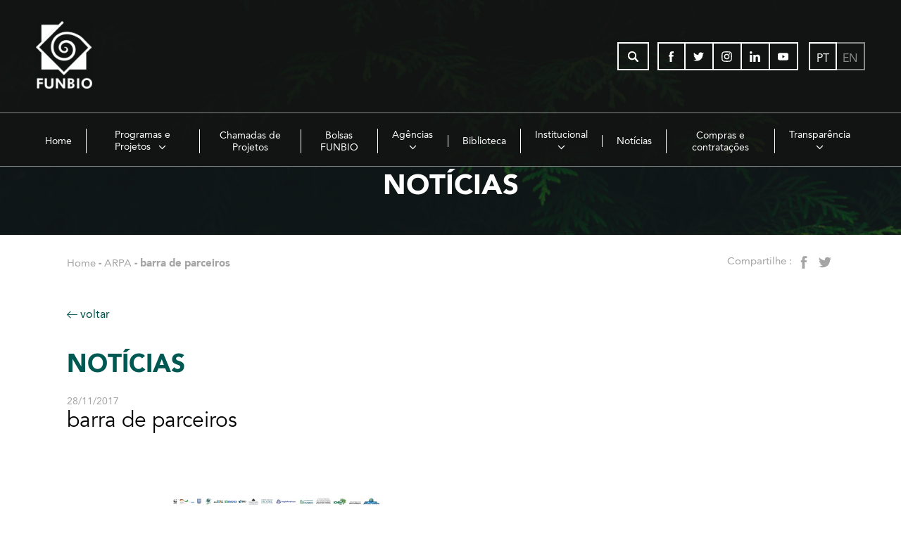

--- FILE ---
content_type: text/html; charset=UTF-8
request_url: https://www.funbio.org.br/programas_e_projetos/programa-arpa-funbio/barra-de-parceiros-15/
body_size: 29659
content:

<!DOCTYPE html>
<html lang="pt-BR">

<head>
	<meta http-equiv="X-UA-Compatible" content="IE=edge" />
	<meta name="viewport" content="width=device-width, initial-scale=1, maximum-scale=5">
	<meta charset="UTF-8">
			<title>barra de parceiros</title>
<style id="wpr-usedcss">img:is([sizes=auto i],[sizes^="auto," i]){contain-intrinsic-size:3000px 1500px}img.emoji{display:inline!important;border:none!important;box-shadow:none!important;height:1em!important;width:1em!important;margin:0 .07em!important;vertical-align:-.1em!important;background:0 0!important;padding:0!important}:where(.wp-block-button__link){border-radius:9999px;box-shadow:none;padding:calc(.667em + 2px) calc(1.333em + 2px);text-decoration:none}:root :where(.wp-block-button .wp-block-button__link.is-style-outline),:root :where(.wp-block-button.is-style-outline>.wp-block-button__link){border:2px solid;padding:.667em 1.333em}:root :where(.wp-block-button .wp-block-button__link.is-style-outline:not(.has-text-color)),:root :where(.wp-block-button.is-style-outline>.wp-block-button__link:not(.has-text-color)){color:currentColor}:root :where(.wp-block-button .wp-block-button__link.is-style-outline:not(.has-background)),:root :where(.wp-block-button.is-style-outline>.wp-block-button__link:not(.has-background)){background-color:initial;background-image:none}:where(.wp-block-calendar table:not(.has-background) th){background:#ddd}:where(.wp-block-columns){margin-bottom:1.75em}:where(.wp-block-columns.has-background){padding:1.25em 2.375em}:where(.wp-block-post-comments input[type=submit]){border:none}:where(.wp-block-cover-image:not(.has-text-color)),:where(.wp-block-cover:not(.has-text-color)){color:#fff}:where(.wp-block-cover-image.is-light:not(.has-text-color)),:where(.wp-block-cover.is-light:not(.has-text-color)){color:#000}:root :where(.wp-block-cover h1:not(.has-text-color)),:root :where(.wp-block-cover h2:not(.has-text-color)),:root :where(.wp-block-cover h3:not(.has-text-color)),:root :where(.wp-block-cover h4:not(.has-text-color)),:root :where(.wp-block-cover h5:not(.has-text-color)),:root :where(.wp-block-cover h6:not(.has-text-color)),:root :where(.wp-block-cover p:not(.has-text-color)){color:inherit}:where(.wp-block-file){margin-bottom:1.5em}:where(.wp-block-file__button){border-radius:2em;display:inline-block;padding:.5em 1em}:where(.wp-block-file__button):where(a):active,:where(.wp-block-file__button):where(a):focus,:where(.wp-block-file__button):where(a):hover,:where(.wp-block-file__button):where(a):visited{box-shadow:none;color:#fff;opacity:.85;text-decoration:none}:where(.wp-block-form-input__input){font-size:1em;margin-bottom:.5em;padding:0 .5em}:where(.wp-block-form-input__input)[type=date],:where(.wp-block-form-input__input)[type=datetime-local],:where(.wp-block-form-input__input)[type=datetime],:where(.wp-block-form-input__input)[type=email],:where(.wp-block-form-input__input)[type=month],:where(.wp-block-form-input__input)[type=number],:where(.wp-block-form-input__input)[type=password],:where(.wp-block-form-input__input)[type=search],:where(.wp-block-form-input__input)[type=tel],:where(.wp-block-form-input__input)[type=text],:where(.wp-block-form-input__input)[type=time],:where(.wp-block-form-input__input)[type=url],:where(.wp-block-form-input__input)[type=week]{border-style:solid;border-width:1px;line-height:2;min-height:2em}:where(.wp-block-group.wp-block-group-is-layout-constrained){position:relative}:root :where(.wp-block-image.is-style-rounded img,.wp-block-image .is-style-rounded img){border-radius:9999px}:where(.wp-block-latest-comments:not([style*=line-height] .wp-block-latest-comments__comment)){line-height:1.1}:where(.wp-block-latest-comments:not([style*=line-height] .wp-block-latest-comments__comment-excerpt p)){line-height:1.8}:root :where(.wp-block-latest-posts.is-grid){padding:0}:root :where(.wp-block-latest-posts.wp-block-latest-posts__list){padding-left:0}ol,ul{box-sizing:border-box}:root :where(.wp-block-list.has-background){padding:1.25em 2.375em}:where(.wp-block-navigation.has-background .wp-block-navigation-item a:not(.wp-element-button)),:where(.wp-block-navigation.has-background .wp-block-navigation-submenu a:not(.wp-element-button)){padding:.5em 1em}:where(.wp-block-navigation .wp-block-navigation__submenu-container .wp-block-navigation-item a:not(.wp-element-button)),:where(.wp-block-navigation .wp-block-navigation__submenu-container .wp-block-navigation-submenu a:not(.wp-element-button)),:where(.wp-block-navigation .wp-block-navigation__submenu-container .wp-block-navigation-submenu button.wp-block-navigation-item__content),:where(.wp-block-navigation .wp-block-navigation__submenu-container .wp-block-pages-list__item button.wp-block-navigation-item__content){padding:.5em 1em}:root :where(p.has-background){padding:1.25em 2.375em}:where(p.has-text-color:not(.has-link-color)) a{color:inherit}:where(.wp-block-post-comments-form input:not([type=submit])),:where(.wp-block-post-comments-form textarea){border:1px solid #949494;font-family:inherit;font-size:1em}:where(.wp-block-post-comments-form input:where(:not([type=submit]):not([type=checkbox]))),:where(.wp-block-post-comments-form textarea){padding:calc(.667em + 2px)}:where(.wp-block-post-excerpt){box-sizing:border-box;margin-bottom:var(--wp--style--block-gap);margin-top:var(--wp--style--block-gap)}:where(.wp-block-preformatted.has-background){padding:1.25em 2.375em}.wp-block-pullquote{box-sizing:border-box;margin:0 0 1em;overflow-wrap:break-word;padding:4em 0;text-align:center}.wp-block-pullquote p{color:inherit}.wp-block-pullquote p{margin-top:0}.wp-block-pullquote p:last-child{margin-bottom:0}.wp-block-pullquote cite,.wp-block-pullquote footer{position:relative}.wp-block-pullquote :where(cite){color:inherit;display:block}:where(.wp-block-search__button){border:1px solid #ccc;padding:6px 10px}:where(.wp-block-search__input){appearance:none;border:1px solid #949494;flex-grow:1;font-family:inherit;font-size:inherit;font-style:inherit;font-weight:inherit;letter-spacing:inherit;line-height:inherit;margin-left:0;margin-right:0;min-width:3rem;padding:8px;text-decoration:unset!important;text-transform:inherit}:where(.wp-block-search__button-inside .wp-block-search__inside-wrapper){background-color:#fff;border:1px solid #949494;box-sizing:border-box;padding:4px}:where(.wp-block-search__button-inside .wp-block-search__inside-wrapper) .wp-block-search__input{border:none;border-radius:0;padding:0 4px}:where(.wp-block-search__button-inside .wp-block-search__inside-wrapper) .wp-block-search__input:focus{outline:0}:where(.wp-block-search__button-inside .wp-block-search__inside-wrapper) :where(.wp-block-search__button){padding:4px 8px}:root :where(.wp-block-separator.is-style-dots){height:auto;line-height:1;text-align:center}:root :where(.wp-block-separator.is-style-dots):before{color:currentColor;content:"···";font-family:serif;font-size:1.5em;letter-spacing:2em;padding-left:2em}:root :where(.wp-block-site-logo.is-style-rounded){border-radius:9999px}:where(.wp-block-social-links:not(.is-style-logos-only)) .wp-social-link{background-color:#f0f0f0;color:#444}:where(.wp-block-social-links:not(.is-style-logos-only)) .wp-social-link-amazon{background-color:#f90;color:#fff}:where(.wp-block-social-links:not(.is-style-logos-only)) .wp-social-link-bandcamp{background-color:#1ea0c3;color:#fff}:where(.wp-block-social-links:not(.is-style-logos-only)) .wp-social-link-behance{background-color:#0757fe;color:#fff}:where(.wp-block-social-links:not(.is-style-logos-only)) .wp-social-link-bluesky{background-color:#0a7aff;color:#fff}:where(.wp-block-social-links:not(.is-style-logos-only)) .wp-social-link-codepen{background-color:#1e1f26;color:#fff}:where(.wp-block-social-links:not(.is-style-logos-only)) .wp-social-link-deviantart{background-color:#02e49b;color:#fff}:where(.wp-block-social-links:not(.is-style-logos-only)) .wp-social-link-discord{background-color:#5865f2;color:#fff}:where(.wp-block-social-links:not(.is-style-logos-only)) .wp-social-link-dribbble{background-color:#e94c89;color:#fff}:where(.wp-block-social-links:not(.is-style-logos-only)) .wp-social-link-dropbox{background-color:#4280ff;color:#fff}:where(.wp-block-social-links:not(.is-style-logos-only)) .wp-social-link-etsy{background-color:#f45800;color:#fff}:where(.wp-block-social-links:not(.is-style-logos-only)) .wp-social-link-facebook{background-color:#0866ff;color:#fff}:where(.wp-block-social-links:not(.is-style-logos-only)) .wp-social-link-fivehundredpx{background-color:#000;color:#fff}:where(.wp-block-social-links:not(.is-style-logos-only)) .wp-social-link-flickr{background-color:#0461dd;color:#fff}:where(.wp-block-social-links:not(.is-style-logos-only)) .wp-social-link-foursquare{background-color:#e65678;color:#fff}:where(.wp-block-social-links:not(.is-style-logos-only)) .wp-social-link-github{background-color:#24292d;color:#fff}:where(.wp-block-social-links:not(.is-style-logos-only)) .wp-social-link-goodreads{background-color:#eceadd;color:#382110}:where(.wp-block-social-links:not(.is-style-logos-only)) .wp-social-link-google{background-color:#ea4434;color:#fff}:where(.wp-block-social-links:not(.is-style-logos-only)) .wp-social-link-gravatar{background-color:#1d4fc4;color:#fff}:where(.wp-block-social-links:not(.is-style-logos-only)) .wp-social-link-instagram{background-color:#f00075;color:#fff}:where(.wp-block-social-links:not(.is-style-logos-only)) .wp-social-link-lastfm{background-color:#e21b24;color:#fff}:where(.wp-block-social-links:not(.is-style-logos-only)) .wp-social-link-linkedin{background-color:#0d66c2;color:#fff}:where(.wp-block-social-links:not(.is-style-logos-only)) .wp-social-link-mastodon{background-color:#3288d4;color:#fff}:where(.wp-block-social-links:not(.is-style-logos-only)) .wp-social-link-medium{background-color:#000;color:#fff}:where(.wp-block-social-links:not(.is-style-logos-only)) .wp-social-link-meetup{background-color:#f6405f;color:#fff}:where(.wp-block-social-links:not(.is-style-logos-only)) .wp-social-link-patreon{background-color:#000;color:#fff}:where(.wp-block-social-links:not(.is-style-logos-only)) .wp-social-link-pinterest{background-color:#e60122;color:#fff}:where(.wp-block-social-links:not(.is-style-logos-only)) .wp-social-link-pocket{background-color:#ef4155;color:#fff}:where(.wp-block-social-links:not(.is-style-logos-only)) .wp-social-link-reddit{background-color:#ff4500;color:#fff}:where(.wp-block-social-links:not(.is-style-logos-only)) .wp-social-link-skype{background-color:#0478d7;color:#fff}:where(.wp-block-social-links:not(.is-style-logos-only)) .wp-social-link-snapchat{background-color:#fefc00;color:#fff;stroke:#000}:where(.wp-block-social-links:not(.is-style-logos-only)) .wp-social-link-soundcloud{background-color:#ff5600;color:#fff}:where(.wp-block-social-links:not(.is-style-logos-only)) .wp-social-link-spotify{background-color:#1bd760;color:#fff}:where(.wp-block-social-links:not(.is-style-logos-only)) .wp-social-link-telegram{background-color:#2aabee;color:#fff}:where(.wp-block-social-links:not(.is-style-logos-only)) .wp-social-link-threads{background-color:#000;color:#fff}:where(.wp-block-social-links:not(.is-style-logos-only)) .wp-social-link-tiktok{background-color:#000;color:#fff}:where(.wp-block-social-links:not(.is-style-logos-only)) .wp-social-link-tumblr{background-color:#011835;color:#fff}:where(.wp-block-social-links:not(.is-style-logos-only)) .wp-social-link-twitch{background-color:#6440a4;color:#fff}:where(.wp-block-social-links:not(.is-style-logos-only)) .wp-social-link-twitter{background-color:#1da1f2;color:#fff}:where(.wp-block-social-links:not(.is-style-logos-only)) .wp-social-link-vimeo{background-color:#1eb7ea;color:#fff}:where(.wp-block-social-links:not(.is-style-logos-only)) .wp-social-link-vk{background-color:#4680c2;color:#fff}:where(.wp-block-social-links:not(.is-style-logos-only)) .wp-social-link-wordpress{background-color:#3499cd;color:#fff}:where(.wp-block-social-links:not(.is-style-logos-only)) .wp-social-link-whatsapp{background-color:#25d366;color:#fff}:where(.wp-block-social-links:not(.is-style-logos-only)) .wp-social-link-x{background-color:#000;color:#fff}:where(.wp-block-social-links:not(.is-style-logos-only)) .wp-social-link-yelp{background-color:#d32422;color:#fff}:where(.wp-block-social-links:not(.is-style-logos-only)) .wp-social-link-youtube{background-color:red;color:#fff}:where(.wp-block-social-links.is-style-logos-only) .wp-social-link{background:0 0}:where(.wp-block-social-links.is-style-logos-only) .wp-social-link svg{height:1.25em;width:1.25em}:where(.wp-block-social-links.is-style-logos-only) .wp-social-link-amazon{color:#f90}:where(.wp-block-social-links.is-style-logos-only) .wp-social-link-bandcamp{color:#1ea0c3}:where(.wp-block-social-links.is-style-logos-only) .wp-social-link-behance{color:#0757fe}:where(.wp-block-social-links.is-style-logos-only) .wp-social-link-bluesky{color:#0a7aff}:where(.wp-block-social-links.is-style-logos-only) .wp-social-link-codepen{color:#1e1f26}:where(.wp-block-social-links.is-style-logos-only) .wp-social-link-deviantart{color:#02e49b}:where(.wp-block-social-links.is-style-logos-only) .wp-social-link-discord{color:#5865f2}:where(.wp-block-social-links.is-style-logos-only) .wp-social-link-dribbble{color:#e94c89}:where(.wp-block-social-links.is-style-logos-only) .wp-social-link-dropbox{color:#4280ff}:where(.wp-block-social-links.is-style-logos-only) .wp-social-link-etsy{color:#f45800}:where(.wp-block-social-links.is-style-logos-only) .wp-social-link-facebook{color:#0866ff}:where(.wp-block-social-links.is-style-logos-only) .wp-social-link-fivehundredpx{color:#000}:where(.wp-block-social-links.is-style-logos-only) .wp-social-link-flickr{color:#0461dd}:where(.wp-block-social-links.is-style-logos-only) .wp-social-link-foursquare{color:#e65678}:where(.wp-block-social-links.is-style-logos-only) .wp-social-link-github{color:#24292d}:where(.wp-block-social-links.is-style-logos-only) .wp-social-link-goodreads{color:#382110}:where(.wp-block-social-links.is-style-logos-only) .wp-social-link-google{color:#ea4434}:where(.wp-block-social-links.is-style-logos-only) .wp-social-link-gravatar{color:#1d4fc4}:where(.wp-block-social-links.is-style-logos-only) .wp-social-link-instagram{color:#f00075}:where(.wp-block-social-links.is-style-logos-only) .wp-social-link-lastfm{color:#e21b24}:where(.wp-block-social-links.is-style-logos-only) .wp-social-link-linkedin{color:#0d66c2}:where(.wp-block-social-links.is-style-logos-only) .wp-social-link-mastodon{color:#3288d4}:where(.wp-block-social-links.is-style-logos-only) .wp-social-link-medium{color:#000}:where(.wp-block-social-links.is-style-logos-only) .wp-social-link-meetup{color:#f6405f}:where(.wp-block-social-links.is-style-logos-only) .wp-social-link-patreon{color:#000}:where(.wp-block-social-links.is-style-logos-only) .wp-social-link-pinterest{color:#e60122}:where(.wp-block-social-links.is-style-logos-only) .wp-social-link-pocket{color:#ef4155}:where(.wp-block-social-links.is-style-logos-only) .wp-social-link-reddit{color:#ff4500}:where(.wp-block-social-links.is-style-logos-only) .wp-social-link-skype{color:#0478d7}:where(.wp-block-social-links.is-style-logos-only) .wp-social-link-snapchat{color:#fff;stroke:#000}:where(.wp-block-social-links.is-style-logos-only) .wp-social-link-soundcloud{color:#ff5600}:where(.wp-block-social-links.is-style-logos-only) .wp-social-link-spotify{color:#1bd760}:where(.wp-block-social-links.is-style-logos-only) .wp-social-link-telegram{color:#2aabee}:where(.wp-block-social-links.is-style-logos-only) .wp-social-link-threads{color:#000}:where(.wp-block-social-links.is-style-logos-only) .wp-social-link-tiktok{color:#000}:where(.wp-block-social-links.is-style-logos-only) .wp-social-link-tumblr{color:#011835}:where(.wp-block-social-links.is-style-logos-only) .wp-social-link-twitch{color:#6440a4}:where(.wp-block-social-links.is-style-logos-only) .wp-social-link-twitter{color:#1da1f2}:where(.wp-block-social-links.is-style-logos-only) .wp-social-link-vimeo{color:#1eb7ea}:where(.wp-block-social-links.is-style-logos-only) .wp-social-link-vk{color:#4680c2}:where(.wp-block-social-links.is-style-logos-only) .wp-social-link-whatsapp{color:#25d366}:where(.wp-block-social-links.is-style-logos-only) .wp-social-link-wordpress{color:#3499cd}:where(.wp-block-social-links.is-style-logos-only) .wp-social-link-x{color:#000}:where(.wp-block-social-links.is-style-logos-only) .wp-social-link-yelp{color:#d32422}:where(.wp-block-social-links.is-style-logos-only) .wp-social-link-youtube{color:red}:root :where(.wp-block-social-links .wp-social-link a){padding:.25em}:root :where(.wp-block-social-links.is-style-logos-only .wp-social-link a){padding:0}:root :where(.wp-block-social-links.is-style-pill-shape .wp-social-link a){padding-left:.6666666667em;padding-right:.6666666667em}:root :where(.wp-block-tag-cloud.is-style-outline){display:flex;flex-wrap:wrap;gap:1ch}:root :where(.wp-block-tag-cloud.is-style-outline a){border:1px solid;font-size:unset!important;margin-right:0;padding:1ch 2ch;text-decoration:none!important}:root :where(.wp-block-table-of-contents){box-sizing:border-box}:where(.wp-block-term-description){box-sizing:border-box;margin-bottom:var(--wp--style--block-gap);margin-top:var(--wp--style--block-gap)}:where(pre.wp-block-verse){font-family:inherit}:root{--wp-block-synced-color:#7a00df;--wp-block-synced-color--rgb:122,0,223;--wp-bound-block-color:var(--wp-block-synced-color);--wp-editor-canvas-background:#ddd;--wp-admin-theme-color:#007cba;--wp-admin-theme-color--rgb:0,124,186;--wp-admin-theme-color-darker-10:#006ba1;--wp-admin-theme-color-darker-10--rgb:0,107,160.5;--wp-admin-theme-color-darker-20:#005a87;--wp-admin-theme-color-darker-20--rgb:0,90,135;--wp-admin-border-width-focus:2px}@media (min-resolution:192dpi){:root{--wp-admin-border-width-focus:1.5px}}:root{--wp--preset--font-size--normal:16px;--wp--preset--font-size--huge:42px}.screen-reader-text{border:0;clip-path:inset(50%);height:1px;margin:-1px;overflow:hidden;padding:0;position:absolute;width:1px;word-wrap:normal!important}.screen-reader-text:focus{background-color:#ddd;clip-path:none;color:#444;display:block;font-size:1em;height:auto;left:5px;line-height:normal;padding:15px 23px 14px;text-decoration:none;top:5px;width:auto;z-index:100000}html :where(.has-border-color){border-style:solid}html :where([style*=border-top-color]){border-top-style:solid}html :where([style*=border-right-color]){border-right-style:solid}html :where([style*=border-bottom-color]){border-bottom-style:solid}html :where([style*=border-left-color]){border-left-style:solid}html :where([style*=border-width]){border-style:solid}html :where([style*=border-top-width]){border-top-style:solid}html :where([style*=border-right-width]){border-right-style:solid}html :where([style*=border-bottom-width]){border-bottom-style:solid}html :where([style*=border-left-width]){border-left-style:solid}html :where(img[class*=wp-image-]){height:auto;max-width:100%}:where(figure){margin:0 0 1em}html :where(.is-position-sticky){--wp-admin--admin-bar--position-offset:var(--wp-admin--admin-bar--height,0px)}@media screen and (max-width:600px){html :where(.is-position-sticky){--wp-admin--admin-bar--position-offset:0px}}:root{--wp--preset--aspect-ratio--square:1;--wp--preset--aspect-ratio--4-3:4/3;--wp--preset--aspect-ratio--3-4:3/4;--wp--preset--aspect-ratio--3-2:3/2;--wp--preset--aspect-ratio--2-3:2/3;--wp--preset--aspect-ratio--16-9:16/9;--wp--preset--aspect-ratio--9-16:9/16;--wp--preset--color--black:#000000;--wp--preset--color--cyan-bluish-gray:#abb8c3;--wp--preset--color--white:#ffffff;--wp--preset--color--pale-pink:#f78da7;--wp--preset--color--vivid-red:#cf2e2e;--wp--preset--color--luminous-vivid-orange:#ff6900;--wp--preset--color--luminous-vivid-amber:#fcb900;--wp--preset--color--light-green-cyan:#7bdcb5;--wp--preset--color--vivid-green-cyan:#00d084;--wp--preset--color--pale-cyan-blue:#8ed1fc;--wp--preset--color--vivid-cyan-blue:#0693e3;--wp--preset--color--vivid-purple:#9b51e0;--wp--preset--gradient--vivid-cyan-blue-to-vivid-purple:linear-gradient(135deg,rgb(6, 147, 227) 0%,rgb(155, 81, 224) 100%);--wp--preset--gradient--light-green-cyan-to-vivid-green-cyan:linear-gradient(135deg,rgb(122, 220, 180) 0%,rgb(0, 208, 130) 100%);--wp--preset--gradient--luminous-vivid-amber-to-luminous-vivid-orange:linear-gradient(135deg,rgb(252, 185, 0) 0%,rgb(255, 105, 0) 100%);--wp--preset--gradient--luminous-vivid-orange-to-vivid-red:linear-gradient(135deg,rgb(255, 105, 0) 0%,rgb(207, 46, 46) 100%);--wp--preset--gradient--very-light-gray-to-cyan-bluish-gray:linear-gradient(135deg,rgb(238, 238, 238) 0%,rgb(169, 184, 195) 100%);--wp--preset--gradient--cool-to-warm-spectrum:linear-gradient(135deg,rgb(74, 234, 220) 0%,rgb(151, 120, 209) 20%,rgb(207, 42, 186) 40%,rgb(238, 44, 130) 60%,rgb(251, 105, 98) 80%,rgb(254, 248, 76) 100%);--wp--preset--gradient--blush-light-purple:linear-gradient(135deg,rgb(255, 206, 236) 0%,rgb(152, 150, 240) 100%);--wp--preset--gradient--blush-bordeaux:linear-gradient(135deg,rgb(254, 205, 165) 0%,rgb(254, 45, 45) 50%,rgb(107, 0, 62) 100%);--wp--preset--gradient--luminous-dusk:linear-gradient(135deg,rgb(255, 203, 112) 0%,rgb(199, 81, 192) 50%,rgb(65, 88, 208) 100%);--wp--preset--gradient--pale-ocean:linear-gradient(135deg,rgb(255, 245, 203) 0%,rgb(182, 227, 212) 50%,rgb(51, 167, 181) 100%);--wp--preset--gradient--electric-grass:linear-gradient(135deg,rgb(202, 248, 128) 0%,rgb(113, 206, 126) 100%);--wp--preset--gradient--midnight:linear-gradient(135deg,rgb(2, 3, 129) 0%,rgb(40, 116, 252) 100%);--wp--preset--font-size--small:13px;--wp--preset--font-size--medium:20px;--wp--preset--font-size--large:36px;--wp--preset--font-size--x-large:42px;--wp--preset--spacing--20:0.44rem;--wp--preset--spacing--30:0.67rem;--wp--preset--spacing--40:1rem;--wp--preset--spacing--50:1.5rem;--wp--preset--spacing--60:2.25rem;--wp--preset--spacing--70:3.38rem;--wp--preset--spacing--80:5.06rem;--wp--preset--shadow--natural:6px 6px 9px rgba(0, 0, 0, .2);--wp--preset--shadow--deep:12px 12px 50px rgba(0, 0, 0, .4);--wp--preset--shadow--sharp:6px 6px 0px rgba(0, 0, 0, .2);--wp--preset--shadow--outlined:6px 6px 0px -3px rgb(255, 255, 255),6px 6px rgb(0, 0, 0);--wp--preset--shadow--crisp:6px 6px 0px rgb(0, 0, 0)}:where(.is-layout-flex){gap:.5em}:where(.is-layout-grid){gap:.5em}:where(.wp-block-columns.is-layout-flex){gap:2em}:where(.wp-block-columns.is-layout-grid){gap:2em}:where(.wp-block-post-template.is-layout-flex){gap:1.25em}:where(.wp-block-post-template.is-layout-grid){gap:1.25em}@-ms-viewport{width:device-width}.container{margin-right:auto;margin-left:auto;padding-left:15px;padding-right:15px}@media (min-width:768px){.container{width:750px}}@media (min-width:992px){.container{width:970px}}@media (min-width:1200px){.container{width:1170px}}.container-fluid{margin-right:auto;margin-left:auto;padding-left:15px;padding-right:15px}.row{margin-left:-15px;margin-right:-15px}.col,.col-lg-8,.col-md-12,.col-md-3,.col-md-4,.col-md-8,.col-sm-12,.col-sm-4,.col-sm-8,.col-sm-9,.col-xs-12{position:relative;min-height:1px;padding-left:15px;padding-right:15px}.col,.col-xs-12{float:left}.col-xs-12{width:100%}@media (min-width:768px){.col,.col-sm-12,.col-sm-4,.col-sm-8,.col-sm-9{float:left}.col-sm-12{width:100%}.col-sm-9{width:75%}.col-sm-8{width:66.66666667%}.col-sm-4{width:33.33333333%}}@media (min-width:992px){.col,.col-md-12,.col-md-3,.col-md-4,.col-md-8{float:left}.col-md-12{width:100%}.col-md-8{width:66.66666667%}.col-md-4{width:33.33333333%}.col-md-3{width:25%}}@media (min-width:1200px){.col,.col-lg-8{float:left}.col-lg-8{width:66.66666667%}}.container-fluid:after,.container-fluid:before,.container:after,.container:before,.row:after,.row:before{content:" ";display:table}.container-fluid:after,.container:after,.row:after{clear:both}*,:after,:before{-webkit-box-sizing:border-box;-moz-box-sizing:border-box;box-sizing:border-box}.slick-slider{position:relative;display:block;-moz-box-sizing:border-box;box-sizing:border-box;-webkit-user-select:none;-moz-user-select:none;-ms-user-select:none;user-select:none;-webkit-touch-callout:none;-khtml-user-select:none;-ms-touch-action:pan-y;touch-action:pan-y;-webkit-tap-highlight-color:transparent}.slick-list{position:relative;display:block;overflow:hidden;margin:0;padding:0}.slick-list:focus{outline:0}.slick-list.dragging{cursor:pointer;cursor:hand}.slick-slider .slick-list,.slick-slider .slick-track{-webkit-transform:translate3d(0,0,0);-moz-transform:translate3d(0,0,0);-ms-transform:translate3d(0,0,0);-o-transform:translate3d(0,0,0);transform:translate3d(0,0,0)}.slick-track{position:relative;top:0;left:0;display:block}.slick-track:after,.slick-track:before{display:table;content:''}.slick-track:after{clear:both}.slick-loading .slick-track{visibility:hidden}.slick-slide{display:none;float:left;height:100%;min-height:1px}[dir=rtl] .slick-slide{float:right}.slick-slide img{display:block}.slick-slide.slick-loading img{display:none}.slick-slide.dragging img{pointer-events:none}.slick-initialized .slick-slide{display:block}.slick-loading .slick-slide{visibility:hidden}.slick-vertical .slick-slide{display:block;height:auto;border:1px solid transparent}.slick-arrow.slick-hidden{display:none}@font-face{font-family:Avenir-Book;src:url('https://www.funbio.org.br/wp-content/themes/funbio/css/fonts/avenir-book/AvenirLTStd-Book.eot');src:url('https://www.funbio.org.br/wp-content/themes/funbio/css/fonts/avenir-book/AvenirLTStd-Book.eot?#iefix') format('embedded-opentype'),url('https://www.funbio.org.br/wp-content/themes/funbio/css/fonts/avenir-book/AvenirLTStd-Book.woff2') format('woff2'),url('https://www.funbio.org.br/wp-content/themes/funbio/css/fonts/avenir-book/AvenirLTStd-Book.woff') format('woff'),url('https://www.funbio.org.br/wp-content/themes/funbio/css/fonts/avenir-book/AvenirLTStd-Book.svg#AvenirLTStd-Book') format('svg');font-style:normal;font-stretch:normal;font-display:swap;unicode-range:U+0020-00FE}@font-face{font-family:Avenir-Roman;src:url('https://www.funbio.org.br/wp-content/themes/funbio/css/fonts/avenir-roman/AvenirLTStd-Roman.eot');src:url('https://www.funbio.org.br/wp-content/themes/funbio/css/fonts/avenir-roman/AvenirLTStd-Roman.eot?#iefix') format('embedded-opentype'),url('https://www.funbio.org.br/wp-content/themes/funbio/css/fonts/avenir-roman/AvenirLTStd-Roman.woff2') format('woff2'),url('https://www.funbio.org.br/wp-content/themes/funbio/css/fonts/avenir-roman/AvenirLTStd-Roman.woff') format('woff'),url('https://www.funbio.org.br/wp-content/themes/funbio/css/fonts/avenir-roman/AvenirLTStd-Roman.svg#AvenirLTStd-Roman') format('svg');font-weight:400;font-style:normal;font-stretch:normal;font-display:swap;unicode-range:U+0020-00FE}@font-face{font-family:Avenir-Black;src:url('https://www.funbio.org.br/wp-content/themes/funbio/css/fonts/avenir-black/AvenirLTStd-Black.eot');src:url('https://www.funbio.org.br/wp-content/themes/funbio/css/fonts/avenir-black/AvenirLTStd-Black.eot?#iefix') format('embedded-opentype'),url('https://www.funbio.org.br/wp-content/themes/funbio/css/fonts/avenir-black/AvenirLTStd-Black.woff2') format('woff2'),url('https://www.funbio.org.br/wp-content/themes/funbio/css/fonts/avenir-black/AvenirLTStd-Black.woff') format('woff'),url('https://www.funbio.org.br/wp-content/themes/funbio/css/fonts/avenir-black/AvenirLTStd-Black.svg#AvenirLTStd-Book') format('svg');font-style:normal;font-stretch:normal;unicode-range:U+0020-00FE;font-display:swap}.slick-slider img{width:100%;height:100%;object-fit:cover}.screen-reader-text{position:absolute;left:-10000px;width:1px;height:1px;overflow:hidden}*{box-sizing:border-box;padding:0;margin:0}::after,::before{box-sizing:inherit}[class$=button],button,input[type=submit]{cursor:pointer}[tabindex]:focus,a:focus,button:focus{outline:0}input:focus,select:focus,textarea:focus{outline:#1a9c91 solid 2px;outline-offset:0px}a{color:inherit;text-decoration:none}img{max-width:100%;height:auto}.page-content a:hover,a:hover{color:#00544d}.page-content a:hover{text-decoration:underline}.ui-button a:hover,a.ui-button:hover{text-decoration:none}input,select,textarea{font-family:inherit;font-family:Avenir-Roman,sans-serif}h1,h2,h3,h5{font-weight:400;font-family:Avenir-Book,sans-serif}strong{font-weight:400;font-family:Avenir-Black,sans-serif}p{line-height:1.4}::-webkit-input-placeholder{color:inherit}.cor-destaque01{color:#00544d!important}body,html{scroll-behavior:smooth}::-moz-placeholder{color:inherit}html{height:100%}body{font-family:Avenir-Roman,sans-serif;min-height:100%;position:relative}.wrapper{width:92%;max-width:1680px;margin:auto}.wrapper.container-fluid{padding-left:0;padding-right:0}.wrapper-small{max-width:1090px}.wrapper-texto{margin:auto;max-width:790px}.site-header{background:#000;background:rgba(19,19,19,.8);padding:10px 0}@media (min-width:768px){.site-header{padding:30px 0}}.site-logo{display:block}.site-logo svg{fill:#fff;width:100%;height:74px}.site-logo{max-width:50%}.ui-button{width:45px;height:45px;border:2px solid #fff;background:0 0;position:relative;display:inline-block;text-align:center;line-height:41px;cursor:pointer;fill:#fff}.ui-button.ui-button-link{height:36px;line-height:1;display:inline-flex;flex-flow:row wrap;justify-content:center;align-items:center}@media (max-width:767px){.ui-button.ui-button-link{min-height:45px;line-height:1;height:auto;margin-bottom:8px;display:inline-flex;flex-flow:row wrap;justify-content:center;align-items:center;text-align:center}button.ui-button.ui-button-link,input.ui-button.ui-button-link{display:inline-block}}.ui-button svg{width:20px;height:20px;position:absolute;top:0;bottom:0;right:0;left:0;margin:auto}.ui-button.is-disabled{opacity:.5}.ui-button.ui-button-link{width:auto;vertical-align:top;padding-left:1em;padding-right:1em;text-transform:uppercase;border-color:#000;color:#000;font-family:Avenir-Black,sans-serif;vertical-align:middle;-webkit-transition:background .3s;transition:background .3s;font-size:.9em;padding:0 1.5em}a:hover .ui-button{text-decoration:none}.ui-button.ui-button-link:hover{background:#005852;color:#fff!important}.ui-button.ui-button-link:hover a{color:#fff!important}.ui-button.ui-button-link svg{position:relative;display:inline-block;vertical-align:middle;margin-right:8px}.ui-button.ui-button-link.ui-button-link-verde{border-color:#03b2ac;color:#03b2ac}.ui-button.ui-button-link.ui-button-link-verde svg{fill:#03b2ac}.site-header .wrapper>*{display:inline-block;vertical-align:middle}.site-header .wrapper{display:flex;flex-flow:row nowrap;justify-content:space-between;align-items:center}.site-header-aux{font-size:0}.site-header-aux>*{margin-left:13px;font-size:16px;vertical-align:middle}.site-header-aux>.ui-button-link-verde{font-size:13px}.site-header-aux>.ui-button{height:40px;line-height:37px}.social a{width:40px;height:40px;display:inline-block;border-left-width:0;color:#fff}.social a:hover svg{fill:#fff!important}.social a:first-of-type{border-left-width:2px}.social a svg{width:15px;height:15px}.btn-facebook{background:#3b5998}.btn-twitter{background:#4099ff}.btn-instagram{background:#e1306c}.btn-linkedin{background:#0077b5}.btn-youtube{background:#cd201f}.site-menu{padding-top:20px;clear:both}.site-menu a:hover{color:#f2c71a}.site-menu li{display:block;text-transform:uppercase;color:#a5a5a5;font-size:.9em}.site-menu li:first-child a{padding-top:0}.site-menu li a{display:block;padding:0}.site-menu li li a{padding-left:1em}.site-header{position:fixed;width:100%;top:0;left:0;z-index:20}.site-menu li{padding-top:10px;padding-bottom:10px}@media (min-width:768px){.site-menu li{font-size:1em}}.site-header-inner{position:absolute;background:#fff;top:100%;left:0;width:100%;padding:15px 5% 10px;max-height:90vh;overflow-y:scroll;opacity:0;visibility:hidden;transform:translateX(50%);z-index:100}@media (max-width:1099px){.site-header-inner{transition:none}}.is-menu-open .site-header-inner{opacity:1;visibility:visible;transform:translateX(0)!important;border-bottom:1px solid #e8e8e8;transition:transform .4s,opacity .4s,visibility 0s}.not-scrolled .site-header-inner{transition:none}.site-header .site-logo,.site-header-aux{position:relative;z-index:2}.site-header-inner .social{float:left;font-size:0}.site-header-inner .idiomas{float:right;font-size:0}.site-header-inner .idiomas .ui-button{font-size:16px;width:40px;height:40px}.site-header-inner .idiomas .ui-button:last-child{border-left:0}.site-header-inner .idiomas .ui-button{border-color:#a5a5a5;color:#a5a5a5}.ui-button{-webkit-transition:background .3s;transition:background .3s}.ui-button:hover{background:#666}.has-sub .icon-dropdown{width:25px;height:17px;vertical-align:middle;display:inline-block;fill:#a5a5a5}@media (max-width:1199px){.site-menu li li:first-child a{padding-top:0}.large-visible{display:none!important}.site-menu .has-sub>ul{padding:10px 0}.site-menu .has-sub.is-open>ul li:last-child{padding-bottom:0}}.site-menu .has-sub.is-open svg{transform:rotate(180deg)}#call-menu--iconClose{display:none;width:15px;height:15px}#call-menu--iconDefault{display:block}.is-menu-open #call-menu--iconClose{display:block}.is-menu-open #call-menu--iconDefault{display:none}.is-menu-open .site-menu{position:relative}.is-menu-open .site-menu .has-sub>ul{position:absolute;top:0;height:100%;background:#fff;border-left:1px solid #ededed;padding-top:20px;margin-top:20px;width:80%;right:0;visibility:hidden;transform:translateX(100%);transition:all .3s;z-index:3;height:100vh}@media (min-width:1024px){.site-menu li{font-size:.9em}.is-menu-open .site-menu .has-sub>ul{width:65%}}.is-menu-open .site-menu .has-sub .icon-dropdown{position:absolute;transition:left .3s;left:100%;top:0}.is-menu-open .site-menu li a{position:relative;display:inline-block}.is-menu-open .site-menu .has-sub.is-open svg{left:-24px;transform:rotate(90deg);fill:#f2c71a}.is-menu-open .site-menu .has-sub.is-open{color:#f2c71a}.is-menu-open .site-menu .has-sub.is-open>ul{transform:translateX(0);visibility:visible}.is-menu-open .site-menu .has-sub>ul a{color:#a5a5a5;padding-left:25px}.is-menu-open .site-menu .has-sub>ul a:hover{color:#f2c71a}.is-menu-open .site-header-aux .ui-button{border-color:#a5a5a5}.is-menu-open .site-header-aux .ui-button svg{fill:#a5a5a5}.site-header-inner{overflow:hidden}@media (min-width:1200px){.site-header{margin-bottom:58px}.site-header-inner{width:32%;right:0;padding:15px 0 50px 30px;right:0;left:auto;max-height:none;height:100vh}.not-scrolled .site-header-inner{height:auto}.is-menu-open .call-busca input[type=search],.is-menu-open .call-busca input[type=text]{width:230px}.is-menu-open .call-busca input[type=search]{background:#fff;border-color:#a5a5a5;color:#a5a5a5}.is-menu-open .call-busca input[type=search],.is-menu-open .call-busca input[type=text]{visibility:visible;opacity:1;transform:scaleX(1)}.not-scrolled .has-sub .icon-dropdown{fill:#fff}.site-header-aux{float:right;position:relative;z-index:5}.not-scrolled .site-header-aux{float:none;margin-top:0}.site-header-aux>.ui-button-link-verde{display:none}.not-scrolled .site-header-aux>.ui-button-link-verde{visibility:visible}.not-scrolled .site-header .wrapper{display:flex;flex-flow:row wrap;justify-content:space-between;align-items:center}.site-header{padding:15px 0;transition:padding .2s}.not-scrolled .site-header{padding:30px 0}.site-logo svg{height:64px;width:auto}.site-header-inner{top:0;padding-top:120px;z-index:1}.not-scrolled .site-header .ui-button.call-busca{border-color:#fff}.not-scrolled .site-header .ui-button.call-busca svg{fill:#fff}.not-scrolled .site-header-inner .ui-button{border-color:#fff;color:#fff}.site-header-inner .idiomas .ui-button{opacity:.5}.site-header-inner .idiomas .ui-button.is-current{opacity:1}.is-menu-open .site-header-inner{padding-right:50px;padding-right:5vw;border-left:1px solid #e8e8e8}.not-scrolled .btn-facebook,.not-scrolled .btn-instagram,.not-scrolled .btn-linkedin,.not-scrolled .btn-twitter,.not-scrolled .btn-youtube{background:0 0}.not-scrolled .btn-facebook:hover{background:#3b5998}.not-scrolled .btn-twitter:hover{background:#4099ff}.not-scrolled .btn-instagram:hover{background:#e1306c}.not-scrolled .btn-linkedin:hover{background:#0077b5}.not-scrolled .btn-youtube:hover{background:#cd201f}.not-scrolled #call-menu{display:none}.not-scrolled .site-header-inner .idiomas{margin-left:15px}.not-scrolled .site-header-inner{position:static;visibility:visible;opacity:1;transform:none;width:auto;float:right;padding:0;background:0 0;overflow:visible}.not-scrolled .site-header-aux{margin-left:auto;margin-right:12px}.not-scrolled .site-header-aux,.not-scrolled .site-header-inner{float:right}.not-scrolled .site-menu{position:absolute;width:100%;background:rgba(19,19,19,.8);left:0;top:100%;border-top:1px solid #5f6973;border-bottom:1px solid rgba(255,255,255,.5);border-top:1px solid #5f6973;border-top:1px solid rgba(255,255,255,.5);padding-top:12px;text-align:center}.not-scrolled .site-menu li{text-transform:none;color:#fff}.not-scrolled .site-menu>ul{display:flex;flex-flow:row nowrap;justify-content:space-between;align-items:center}.not-scrolled .site-menu>ul>li.has-sub{position:relative}.not-scrolled .site-menu>ul>li{display:inline-block;position:relative;padding-bottom:18px;flex-grow:1}.not-scrolled .site-menu>ul>li>a{padding:0;border-left:1px solid #fff;padding:0;display:inline-block;width:100%;text-align:center;padding-left:20px;padding-right:20px}.not-scrolled .site-menu>ul>li:first-of-type>a{padding-left:0}.not-scrolled .site-menu>ul>li li{padding:0}.not-scrolled .site-menu>ul>li li a{padding:8px 0;border-left:0;border-top:0;border-bottom:1px solid rgba(255,255,255,.5)}.not-scrolled .site-menu>ul>li li:last-child a{border-bottom:0}.not-scrolled .site-menu>ul>li:first-child a{padding-left:0;border-left:0}.not-scrolled .site-menu>ul>li:last-child a{padding-right:0}.not-scrolled .site-menu li>ul{position:absolute;top:100%;width:100%;left:0;background:rgba(19,19,19,.8);text-align:center;visibility:hidden;transform:translateY(-50px);z-index:100;opacity:0;transition:all .4s}.not-scrolled .site-menu li:hover>ul{visibility:visible;opacity:1;transform:translateY(0)}.not-scrolled .site-menu li>ul li{text-align:center;display:block}.not-scrolled .site-menu>ul{width:90%;max-width:1680px;margin:auto}}@media (min-width:1350px){.not-scrolled .site-menu>ul>li>a{padding-left:23px;padding-right:23px}}@media (min-width:1400px){.site-header-inner{width:30%}}@media (min-width:1900px){.is-menu-open .call-busca input[type=search],.is-menu-open .call-busca input[type=text]{width:206px}}.call-busca{position:relative;height:40px;margin:0}.call-busca svg{height:15px;width:15px}#searchform{float:left;height:40px;margin:0}#searchform input{background:rgba(60,60,60,.9);border:none;color:#fff;height:100%;width:0;position:absolute;right:100%}#searchform.active input{border:2px solid #fff;padding:0 1em;width:auto;transition:all .2s ease-out}.site-logo:hover svg{fill:#fff}.call-busca input[type=search],.call-busca input[type=text]{position:absolute;top:-2px;bottom:0;right:100%;height:113%;height:calc(100% + 4px);border:2px solid #fff;background:rgba(60,60,60,.9);color:#fff;padding:0 1em;-webkit-transform:scaleX(0);transform-origin:right;visibility:hidden;transition:all .2s ease-out;opacity:0}.call-busca input:focus{outline-color:#f2c71a}.call-busca input[type=submit]{position:absolute;top:0;bottom:0;right:0;opacity:0;width:100%;font-size:.1px;visibility:hidden}.call-busca.is-open input[type=search],.call-busca.is-open input[type=text]{visibility:visible;opacity:1;transform:scaleX(1);-webkit-transform:scaleX(1)}.site-footer{background:#000;padding:30px 0 0;bottom:0;width:100%;color:#fff;line-height:1.8;margin-top:125px;text-align:center;background:#000}.site-footer p{line-height:1.9}.footer-main{padding-bottom:32px}@media (min-width:1024px){.site-footer{padding-top:0;padding-bottom:0}.footer-main{background:url('https://www.funbio.org.br/wp-content/themes/funbio/images/footer-bg.jpg');-webkit-background-size:cover;background-size:cover;padding:65px 0 56px}}@media (min-width:768px){.site-footer{text-align:left}}.site-footer>.wrapper>div{margin-bottom:2em}.site-footer a{letter-spacing:.06em;font-size:.9em}.site-footer a:hover{color:#f2c71a}.site-footer h3,.site-footer h3>a{color:#f2c71a;text-transform:uppercase;margin-bottom:.5em;font-family:Avenir-Black,sans-serif;letter-spacing:0;font-weight:400;font-size:18px;text-decoration:none}@media (max-width:1199px){.site-footer [class*=col]{padding-left:0;padding-right:0}}@media (min-width:800px) and (max-width:1099px){.col-footer-3{clear:both}.col-footer-1{width:30%}}.site-footer [class*=col] [class*=col]{padding-left:0;padding-right:0}.footer-compl{background:#fff;color:#a5a5a5;text-align:center;line-height:1;font-size:1em;letter-spacing:.02em}.footer-compl{padding:16px 0 40px}.footer-compl img{height:60px;display:block;margin:16px auto;vertical-align:middle}@media (min-width:768px){.footer-compl img{margin:0}}@media (min-width:768px) and (max-width:1023px){.col-footer-1{width:50%}.col-footer-3{width:50%}}@media (max-width:1023px){body{padding-top:80px}.footer-main{text-align:center}.site-footer a{margin-bottom:.4em}.wrapper>.row>.col-xs-12{padding-left:0;padding-right:0}.wrapper .row{margin-left:0;margin-right:0}}@media (min-width:1024px) and (max-width:1099px){.col-footer-1{width:25%}.col-footer-3{width:40%}}@media (min-width:768px) and (max-width:1199px){.site-footer{font-size:.9em}[class^=col-footer]{float:left}[class^=col-footer]{margin-bottom:30px}.footer-compl{text-align:left}.footer-compl .wrapper::after{content:'';clear:both;width:100%;display:block}.footer-compl img{display:inline-block;height:45px}.footer-compl .wrapper div{float:right}.footer-compl .wrapper div img{margin-left:25px}}@media (min-width:1200px){.site-footer{font-size:.8em}[class^=col-footer]{float:left}.col-footer-1{width:25%}.col-footer-3{width:30%;padding-left:2%;padding-right:0}.footer-compl{text-align:left}.footer-compl .wrapper::after{content:'';clear:both;width:100%;display:block}.footer-compl img{display:inline-block;height:60px}.footer-compl .wrapper div{float:right}.footer-compl .wrapper div img{margin-left:25px}}.site-footer{font-size:15px}@media (min-width:1600px){.site-footer{font-size:15px}.col-footer-1{width:23%}.col-footer-3{width:28%;padding-left:4%}}.site-sec{background:#f7f7f7;padding:36px 0}.ui-card{margin-bottom:2em}.ui-card{transition:all .3s ease}.ui-card.slick-slide{padding-left:0;padding-right:10px}.ui-card .inner{color:#616161;box-shadow:2px 2px 6px rgba(0,0,0,.1);display:block}.ui-card .inner img{position:absolute;top:0;left:50%;display:block;width:auto;min-width:100%;max-width:unset;height:100%;min-height:100%;transform:translateX(-50%)}.ui-card .inner>div{padding:30px 32px;background:#fff;font-size:.85em}.ui-card .inner div.ui-card-img{position:relative;padding:0 0 56.25%;height:0;overflow:hidden;margin-bottom:0}.ui-card .inner div a{display:block;margin-top:.5em;color:#005852}.ui-card .inner div p{height:4.3em;overflow:hidden;font-size:16px}.ui-card .inner div svg{height:10px;width:15px;display:inline-block;vertical-align:middle;fill:#005852;margin-left:10px}.data{color:#616161;font-family:Avenir-Black;font-size:13px;font-style:italic;font-weight:600}@media (max-width:767px){.slider-control.ui-button{border:0}}.slider-control svg{height:15px;width:15px}.slider-control .ui-button,.slider-control.ui-button{border-color:#a5a5a5}.slider-control .ui-button.slick-disabled,.slider-control.ui-button.slick-disabled{opacity:.5}.slider-control .ui-button.is-current,.slider-control.ui-button.is-current{opacity:1}.slider-control svg{fill:#a5a5a5}.site-sec .slick-list{width:100%!important}@media (min-width:1099px){.site-sec{position:relative}.projetos-destaque-home{display:flex;flex-direction:column;justify-content:center;align-items:center}.projetos-destaque-home .slider-control{position:static;bottom:64px;margin-left:15px;margin-top:0}.projetos-destaque-home .slider-control button{position:absolute;bottom:0;top:0;margin:auto}.projetos-destaque-home .slider-control #slider-projetosDestaque-prev{left:-40px}.projetos-destaque-home .slider-control #slider-projetosDestaque-next{right:-30px}.ui-card{margin:16px auto 0}.cards-container .slick-list{padding-bottom:5px}.ui-card .inner{background:#fff}}.listagem-noticias-min p{font-size:1em}.listagem-contratacoes-min p{font-size:1em}.listagem-noticias-min li{padding:1em 0;border-bottom:1px solid #e4e4e4;display:block}.listagem-contratacoes-min li{padding:1em 0;border-bottom:1px solid #e4e4e4;display:block}.listagem-noticias-min li:first-child{padding-top:0}.listagem-noticias-min li:last-child{border-bottom:0}.listagem-contratacoes-min li:first-child{padding-top:0}.listagem-contratacoes-min li:last-child{border-bottom:0}.site-sec-bgBranco{background:#fff}.page-header h2{text-align:center;font-family:Avenir-Black,sans-serif;text-transform:uppercase;padding:1.2em 0;color:#005852}@media (min-width:1024px){.site-sec{padding:42px 0}.listagem-noticias-min li{width:90%}.listagem-noticias-min .slider-control{position:static;bottom:auto;margin-top:20px}.listagem-contratacoes-min li{width:90%}.listagem-contratacoes-min .slider-control{position:static;bottom:auto;margin-top:20px}.page-header h2{color:#fff;font-size:2.5em}}.breadcrumb{display:none;margin-bottom:25px}@media (min-width:768px){.ui-card.slick-slide{padding-left:0;padding-right:0}.breadcrumb{color:#a5a5a5;font-size:.95em;padding:0 0 2em;font-family:Avenir-Black,sans-serif;text-align:center;text-align:left;padding:0 0 2em;display:block}}.breadcrumb a{color:#a5a5a5;font-family:Avenir-Roman,sans-serif}.busca-resultado-listagem{margin-top:16px;margin-bottom:32px}.busca-resultado-listagem li{display:block;padding:20px 0 25px;border-bottom:1px solid #e4e4e4;color:#737373;display:none}.busca-resultado-listagem li:last-child{border-bottom:0}.busca-resultado-listagem h3{text-transform:uppercase;font-size:.9em}.busca-resultado-listagem h2{color:#000;margin:0 0 .3em;font-size:2em}.busca-resultado-listagem p{line-height:1.5}.resultado-footer{font-size:.9em;margin-top:1em;color:#a5a5a5}.resultado-footer .cor-destaque01{color:#1a9c91!important}.page-content .resultado-footer{margin-top:125px}.page-content .post-content .resultado-footer{margin-top:32px}.page-content .resultado-footer a{color:#a5a5a5}.page-content .resultado-footer a:hover{color:#00544d}.resultado-footer div{margin-top:.5em}.share-topo svg{fill:#a5a5a5}.share-topo{font-family:Avenir-Roman;margin-top:1em}@media (min-width:768px){.share-topo{float:right;margin-top:-2px;display:inline-block;vertical-align:middle}}.share-topo a{display:inline-block;margin:0 4px}.share-topo svg{width:18px;height:18px;display:inline-block;vertical-align:middle}.mt8{margin-top:8px}.mb8{margin-bottom:8px!important}.site-slider.site-slider--banner .slick-slide{height:290px;background-repeat:no-repeat;-webkit-background-size:cover;background-size:cover;display:flex;flex-flow:row wrap;justify-content:center;align-items:center}.site-slider .slick-arrow{position:absolute;bottom:0;top:0;margin:auto;z-index:5;border-color:#fff}@media (min-width:768px) and (max-width:1099px){.site-slider.site-slider--banner .slick-slide{padding:40px 0 70px;height:auto;min-height:290px}}.site-slider.listagem-noticias-min .slick-arrow{position:absolute;bottom:0;top:auto;margin:auto;z-index:5;border-color:#000}.site-slider.listagem-contratacoes-min .slick-arrow{position:absolute;bottom:0;top:auto;margin:auto;z-index:5;border-color:#000}.site-slider .slick-arrow svg{fill:#fff}.site-slider .slick-arrow.slick-prev{left:0}.site-slider .slick-arrow.slick-next{right:0}.site-slider--home .slick-arrow.slick-prev{left:5%}.site-slider--home .slick-arrow.slick-next{right:5%}@media (min-width:768px){.site-slider .slick-arrow.slick-prev{left:15px}.site-slider .slick-arrow.slick-next{right:15px}}@media (min-width:1200px){.ui-card.slick-slide{padding-left:0;padding-right:0}.site-slider--home .slick-arrow{margin-top:350px}.site-slider--home .slick-arrow.slick-prev{left:5%}.site-slider--home .slick-arrow.slick-next{right:5%}}.site-slider .slick-dots{position:absolute;bottom:0;width:100%;text-align:center}.site-slider .slick-dots li{display:inline-block;width:14px;height:14px;margin:0 5px 24px}.site-slider .slick-dots li button{width:14px;height:14px;font-size:.1px;border:2px solid #fff;background:0 0;display:block}.site-slider .slick-dots li.slick-active button{border:2px solid #f2c71a;background:#f2c71a}.projeto-header-menu .call-menu{display:none}.projeto-header-menu .label{text-transform:uppercase;font-size:15px;display:inline-block;vertical-align:middle;line-height:1;font-family:Avenir-Book,sans-serif;position:absolute;left:12px;top:0;bottom:0;margin:auto;height:15px}.projeto-header-menu:has(.inner-nav:empty){display:none}@media (max-width:1023px){.projeto-header-menu{position:fixed;right:0;bottom:10px;z-index:10;margin-bottom:0;height:50px;width:100%;z-index:20;font-size:.9em}.projeto-header-menu .call-menu{display:block;font-family:Avenir-Black;font-size:24px;line-height:38px;width:100%;height:40px;display:block;position:fixed;bottom:0;left:0;color:#fff;background:#005852;transition:transform .2s;cursor:pointer;box-shadow:-1px 1px 2px rgba(0,0,0,.3);text-align:left;padding-right:40px;text-align:right}.projeto-header-menu .call-menu svg{width:16px;height:16px;fill:#fff;position:absolute;top:0;bottom:0;margin:auto;right:14px;visibility:hidden;z-index:10}.projeto-header-menu .inner-nav{transform-origin:bottom left;padding:5px 10px 10px;background:#005852;color:#fff;bottom:39px;position:fixed;width:100%;left:0;max-width:470px;visibility:hidden;transform:scaleY(0);transition:transform .3s,visibility 0s .3s}.projeto-header-menu .call-menu{transition:background .4s}.projeto-header-menu.is-open .call-menu{background:#002a24}.projeto-header-menu.is-open .inner-nav{transition:transform .3s,visibility .3s 0s;visibility:visible;transform:scaleY(1)}.projeto-header-menu .inner-nav a{border-bottom:1px solid rgba(255,255,255,.3);padding:10px 0}.projeto-header-menu .inner-nav a:hover{color:#fff}.projeto-header-menu .inner-nav a:last-child{border-bottom:0}}.projeto-header-menu{font-family:Avenir-Roman;color:#000}.projeto-header-menu nav{text-transform:lowercase}.projeto-header-menu{margin:2em auto 0}.projeto-header-menu a{display:block;padding:.5em 0}@media (min-width:1024px){.breadcrumb{padding:2em 0 1em}.projeto-header-menu{border-top:1px solid #e4e4e4}.projeto-header-menu nav{padding:14px 0}.projeto-header-menu a{display:inline-block;padding:0 9px;font-size:14px;line-height:14px}.projeto-header-menu nav a{border-left:1px solid #000}.projeto-header-menu nav a:first-child,.projeto-header-menu nav a:first-child{border-left:0}.projeto-header-menu{width:100%;background:#fff;right:0;left:0;margin:auto;bottom:0;position:absolute;float:left;padding:0;font-size:0}}@media (min-width:1200px){.projeto-header-menu a{padding:0 18px}.projeto-header-menu{width:90%;display:flex}.projeto-header-menu a{padding:0 12px 0 9px;font-size:15px}}@media (min-width:1600px){.projeto-header-menu{width:90%}}@media (min-width:1800px){.projeto-header-menu a{padding:0 22px}}@media (min-width:768px){.projeto-header-menu .call-menu{width:130px}.page-content{margin:auto}}.content-title{color:#005852;padding:0 0 24px;text-transform:uppercase}.content-title .btn-voltar{text-transform:none}.btn-voltar svg{display:inline-block;vertical-align:middle}.post-data{font-size:.9em;color:#a5a5a5}.content-title h3{font-size:20px;font-family:Avenir-Black,sans-serif}.post-title{color:#000;margin-bottom:24px}.content-title h2{font-family:Avenir-Black,sans-serif}.content-title .btn-voltar+h2{width:100%}@media (min-width:768px){.content-title{display:flex;flex-flow:row wrap;justify-content:space-between;align-items:center;width:100%}.content-title h3{font-size:22px}.post-title{font-size:30px}.content-title h2{font-size:35px}.content-title h3{font-size:32px}}.btn-voltar{margin-bottom:1em;display:block}.btn-voltar svg{fill:#005852;width:15px;height:15px}.post-slider{margin:1em 0;border-bottom:1px solid #a5a5a5}@media (min-width:1024px){.post-slider .site-slider .slick-arrow{border-color:#a5a5a5}.post-slider .site-slider .slick-arrow svg{fill:#a5a5a5}.post-slider .site-slider .slick-arrow.slick-prev{left:-50px}.post-slider .site-slider .slick-arrow.slick-next{right:-50px}}.post-slider .main-image .slick-slide{background:#f5f5f5}.post-slider-nav li{margin-right:8px;margin-top:16px}.post-slider-nav li span{-webkit-background-size:cover;background-size:cover;background-repeat:no-repeat;background-position:center}.post-slider-nav li:focus{outline-color:transparent}.post-slider-nav li span{height:0;padding-bottom:100%;display:block;border:4px solid transparent;cursor:pointer}.post-slider-nav li.is-current span{border:4px solid #00544d}.post-slider-counter{padding:1em 0;color:#005852;font-size:18px;text-align:center}.page-content{color:#616161}.page-content p{margin-bottom:1.2em}.page-content p:last-child{margin-bottom:0}.dropwdown-list{padding:8px!important;border:2px solid #a5a5a5;position:relative;cursor:pointer;color:#a5a5a5;font-size:16px;margin-bottom:16px}.dropwdown-list ul{margin-top:2px;position:absolute;background:#fff;z-index:12;top:100%;width:100%;left:0;padding:8px 8px 0!important;border:2px solid #a5a5a5;display:none}.dropwdown-list ul li{display:block}.dropwdown-list ul li a{margin-bottom:10px;display:block}.dropwdown-list ul li a svg{width:18px;height:14px;display:inline-block;vertical-align:middle}.dropwdown-list.is-open ul{display:block}@media (min-width:1024px){.page-content{margin:36px auto}.slider-relatorios-main{width:60%}}.listagem-noticias-small .post-title{font-size:18px;margin-bottom:16px;letter-spacing:.025em}.listagem-noticias-small .post-title h2{font-size:30px}.listagem-noticias-small .post-content{margin-bottom:32px;position:relative}.listagem-noticias-small .post-content img{width:100%;margin-bottom:20px}@media (max-width:767px){.col-xs-12{margin-bottom:30px}}@media (max-width:1023px){.col-sm-12{margin-bottom:30px}}.ui-button.ui-button-loadMore{display:block;width:100%;font-family:Avenir-Black,sans-serif;background:#005852;color:#fff;text-transform:uppercase;margin-top:32px;border:2px solid #005852}.ui-button.ui-button-loadMore:hover{background:#fff;color:#005852}.page-content a{color:#00544d}.page-content .ui-button a{color:inherit}a svg{fill:currentcolor}.projeto-status{font-size:.9em;color:#a5a5a5;text-transform:none}@media (min-width:768px){.hr{border-top:1px solid #ededed;background:0 0;padding-top:24px}.site-slider.site-slider--blocks .slick-arrow.slick-prev{left:-50px;background:0 0}.site-slider.site-slider--blocks .slick-arrow.slick-next{right:-50px;background:0 0}.listagem-noticias-small .post-title{font-size:24px}.projeto-status{float:right}}.projeto-status-aberto{color:#7dba00}.projeto-status-icon-aberto{background:#7dba00}.projeto-status-encerrado{color:#bababa}.projeto-status-icon-encerrado{background:#bababa}.projeto-status-icon-prorrogado{background:#6774ff}.projeto-status-icon-cancelado{background:#ff5858}.projeto-status svg{width:17px;height:17px;fill:#fff;position:absolute;top:0;bottom:0;right:0;left:0;margin:auto}.page-content li,.page-content p{line-height:1.5}.post-data .projeto-status{float:none;display:inline-block;vertical-align:bottom}.site-sec>.page-content{margin-top:0;margin-bottom:0}.form-tab .content-title p{width:100%;text-transform:none;color:#616161}.slider-relatorio-buttons{text-align:right}.slider-relatorios-nav::after{content:'';width:100%;height:2px;background:#a5a5a5;display:block;position:absolute;bottom:5px}.slider-relatorios-nav .item{padding-left:1em;padding-bottom:15px;position:relative}.slider-relatorios-nav .item span{position:relative}.slider-relatorios-nav .item.is-current{color:#005852;font-family:Avenir-Black}.slider-relatorios-nav .item span::before{content:'';width:2px;height:10px;background:#a5a5a5;position:absolute;bottom:-21px;left:0}.slider-relatorios-main h3{color:#005852;font-size:1.2em;font-family:Avenir-Black;margin-bottom:8px}@media (min-width:768px){.slider-relatorios-main h3{font-size:30px}}.slider-relatorios-main p{margin-bottom:16px}.page-content h5{font-family:Avenir-Black;color:#a5a5a5;font-size:1em;margin-bottom:.3em}.custom-check .checkbox{width:25px;height:25px;display:inline-block;vertical-align:middle;position:relative;border:1px solid #a5a5a5;margin-right:5px}.custom-check label{display:inline-block;vertical-align:middle;margin-right:10px;font-size:.9em;width:calc(100% - 50px)}.custom-check .checkbox.is-checked{background:#ddd}.custom-check .checkbox input{position:absolute;top:0;left:0;width:100%;height:100%;opacity:0;cursor:pointer;z-index:10;-webkit-appearance:checkbox;-moz-appearance:checkbox;cursor:pointer}.input-check input{width:30px;height:30px;display:inline-block;vertical-align:middle;background:0 0;border:2px solid;margin-right:10px}.input-check.is-checked input{background:#ddd}.sidebar-calendario{border:1px solid #a5a5a5;color:#a5a5a5;position:relative}.sidebar-calendario h3{margin-bottom:0;text-align:center}.sidebar-calendario-nav{text-align:center;padding:.6em 0;border-bottom:1px solid #a5a5a5}.sidebar-calendario-content{padding:0 0 16px}.sidebar-calendario-content .inner{font-size:0}.sidebar-calendario-content .inner span{width:25%;text-align:center;display:inline-block;font-size:16px;margin-top:16px}.sidebar-calendario .slider-control{position:absolute;z-index:10;cursor:pointer}.sidebar-calendario .slider-control.slick-prev{top:20px;left:20px}.sidebar-calendario .slider-control.slick-next{top:20px;right:20px}.form-menu li{cursor:pointer;font-size:.9em;color:#a5a5a5}.form-menu li.is-current{background:#005852;color:#fff}.form-menu{margin-bottom:1em}.form-menu li{display:block;text-align:center;padding:13px 0 8px;background:#f7f7f7}.form-tab-container .form-tab{display:none}.form-tab-container .form-tab.is-visible{display:block}.site-slider--home{max-height:90vh;background:#fdfdfd}@media (min-width:768px){.form-menu{margin-bottom:0}.form-menu ul::after{content:'';clear:both;width:100%;display:block}.form-menu{border-bottom:7px solid #005852;margin-bottom:40px}.form-menu ul{display:flex;flex-flow:row wrap;justify-content:space-between;align-items:center}.form-menu li{width:19.5%;float:left;display:block;text-align:center;padding:13px 0 8px;background:#f7f7f7}#form-menu-adicionarProjeto.form-menu li{width:24.5%}.site-slider--home{height:650px}.instagram-feed{width:50%;float:left}}svg{transform-origin:center}.site-slider.slick-initialized{opacity:1}.site-slider--home{max-height:90vh}.site-slider--home .slick-slide{height:650px;-webkit-background-size:cover;background-size:cover;padding-top:130px;-webkit-background-size:cover;background-size:cover;background-position:center;background-repeat:no-repeat;background-color:#333}@media (max-width:1023px){.site-slider--home .slick-slide{display:flex;flex-flow:row wrap;justify-content:space-between;align-items:center;padding-top:0}}@media (max-width:767px){.site-header img.logo-full{width:60%}.site-slider--home .slick-slide,.site-slider.site-slider--banner .slick-slide{min-height:350px;height:auto;padding:20px 0 60px}.site-header{height:70px}.site-logo svg{height:50px}.site-slider--home .slick-arrow.slick-prev{left:0}.site-slider--home .slick-arrow.slick-next{right:0}.ui-button.ui-button-link.form-tab-next,.ui-button.ui-button-link.form-tab-prev{max-width:40%}}@media (min-width:1024px){.site-slider--home .slick-slide{padding-top:300px}}@media (min-height:950px) and (min-width:1024px){.site-slider--home .slick-slide{height:750px}.site-slider--home .slick-slide{padding-top:350px}.site-slider--home .slick-arrow{margin-top:450px}}.instagram-feed::after{content:'';clear:both;width:100%;display:block}.instagram-feed img{display:inline-block;box-shadow:3px 3px 5px rgba(0,0,0,.6);width:48%;margin-right:2%;margin-bottom:2%;float:left}@media (min-width:1024px){.page-header{padding-top:190px;background-repeat:no-repeat;position:relative;-webkit-background-size:cover;background-size:cover}.page-header::before{position:absolute;content:'';width:100%;height:100%;background:rgba(0,0,0,.3);top:0;left:0}.page-header .wrapper{position:relative;z-index:2}.instagram-feed{width:65%}.instagram-feed img{max-width:23%;width:17%;margin-bottom:0}.instagram-feed{float:none}}@media (min-width:1600px){.instagram-feed{width:59%}}#maps-iframe{margin-bottom:0;height:200px;overflow:hidden}#maps-iframe #map{width:100%;height:600px;display:block;pointer-events:none;transition:height .3s}#maps-iframe.is-active #map{pointer-events:auto}#maps-iframe.is-expanded{height:600px}#btn-expandMap{display:none}@media (min-width:1024px){#btn-expandMap{color:#fff;text-transform:uppercase;font-family:Avenir-Black,sans-serif;border:0;position:absolute;top:0;left:0;margin:auto;text-align:center;cursor:pointer;top:0;left:0;right:0;display:block;width:100%;height:100%;background:rgba(0,41,58,.8);transform-origin:top center;transition:width .6s,height .6s}#btn-expandMap .inner{width:186px;height:64px;position:absolute;right:0;left:0;bottom:0;top:0;margin:auto}#btn-expandMap svg{fill:#fff;width:30px;height:30px;display:block;margin:auto auto 10px;transform:scale(1);transition:transform .2s}#btn-expandMap svg:hover{transform:scale(1.2)}#maps-iframe{position:relative}#maps-iframe.is-expanded #btn-expandMap{width:40px;height:40px}#maps-iframe.is-expanded #btn-expandMap .inner{visibility:hidden}.page-content .col-md-8{padding-left:0}.page-content .post-content .row .col-md-8{padding-left:15px}}@media (min-width:1200px){.link-anm{position:relative;display:inline-block!important}.link-anm span{opacity:1;-webkit-transition:opacity .4s;transition:opacity .4s;margin-right:5px}.link-anm svg{position:absolute;left:100%;top:0;bottom:0;margin:auto;-webkit-transition:left .3s;transition:left .3s}.link-anm:hover span,.ui-card:hover .link-anm span{opacity:1}.link-anm:hover svg,.ui-card:hover .link-anm svg{left:100%}}.post-content .listagem-noticias-small{padding:0;margin-bottom:30px;border-bottom:1px solid #e1e1e1;padding-bottom:30px}.ui-button.ui-button-link.form-tab-prev{border-color:#a5a5a5;color:#a5a5a5}.post-title a{color:#000}.post-title a:hover{color:#005852;text-decoration:none}@media (max-width:1023px){.page-header{background:#005852;color:#fff}.page-header h2{color:#fff;padding:.8em 0;margin-bottom:1em}}@media (max-width:767px){.slider-relatorio-buttons .slider-control{margin-top:1em;margin-bottom:1em}}.form-tab-button{margin-right:4px}.slick-slide :focus{outline:0}.equipe-lista-item{color:#a5a5a5;padding:15px 0;border-bottom:1px solid #e4e4e4}.equipe-lista-item h3{font-family:Avenir-Black;font-size:1em;color:#005852}.no-more{cursor:not-allowed}.sidebar-calendario a{color:#a5a5a5}#governanca{display:none}.ui-button.call-menu{margin-left:13px}.site-logo .logo-min{display:none}.site-header .wrapper>.menu-scrolled{display:none}@media (min-width:1200px){.form-tab-button{margin-right:15px}.call-menu{display:none}.site-header .site-logo{width:190px}.is-scrolled .site-header .site-logo{width:60px;overflow:hidden}.site-header .wrapper>.menu-scrolled{width:88%;margin:auto;text-align:center;display:none;font-size:15px}.is-scrolled .site-header .wrapper>.menu-scrolled{display:block}.menu-scrolled>ul{display:flex;justify-content:space-between;text-align:center}.menu-scrolled>ul>li{display:inline-block;vertical-align:top;position:static;color:#fff;padding:0 10px}.menu-scrolled>ul>li ul{position:absolute;left:0;top:100%;background:#efefef;width:100%;color:#000;height:50px;line-height:22px;font-size:.9em;overflow:hidden;visibility:hidden;opacity:0;transform:translateY(-30px);transition:all .2s;text-align:left;padding:0 16%}.menu-scrolled>ul>li ul.is-visible{opacity:1;transform:translateY(0);visibility:visible}.menu-scrolled>ul>li ul li{display:inline-block;padding:1em;border-left:1px solid transparent}.menu-scrolled>ul>li ul li:first-child{padding-left:0}.menu-scrolled>ul>li ul li.is-current{text-transform:uppercase;color:#00544d;font-size:1em;border-left:1px solid #d9d9d9}.menu-scrolled a:hover{color:#f2c71a}.is-scrolled .site-logo .logo-min{display:block}.is-scrolled .site-logo .logo-full{display:none}}.listagem-noticias-small .post-content .img{position:absolute;left:15px;right:15px;bottom:0;background-size:cover!important;height:240px}.error{color:red;display:inline-block;vertical-align:middle;margin-top:5px;font-size:.8em}.checkbox .error{top:100%;position:absolute}.loading{position:fixed;width:100%;top:0;bottom:0;background:rgba(0,0,0,.5);display:none;align-items:center;z-index:999}.loading img{width:45px;margin:auto}#alerta{left:0;right:0;top:0;bottom:0;position:fixed;background:rgba(0,0,0,.4);z-index:999}#alerta{display:none}#alerta #box-message{background:#f0f0f0;display:table;margin:0 auto;top:50%;position:relative;transform:translateY(-50%);padding:54px;border-radius:4px;min-width:550px}#alerta .message{color:#4d4d4f;font-size:1.3em}#alerta .buttons{display:flex;justify-content:space-around;width:100%;margin:30px auto 0}#alerta .buttons button{border:none;border-radius:4px;border:none;border-radius:4px;width:198px;height:40px;font-size:1.2em;background:#fec524;cursor:pointer;color:#4d4d4f;font-weight:700}#alerta .buttons .cancel{background:#e51937;color:#f0f0f0;display:none}@media (min-width:1099px){.ui-card.subprojeto{width:25%}}.listagem-noticias-small .post-content li{list-style-position:inside}p:empty{display:none}.projeto-header-menu a:hover{color:#f2c71a}@media (min-width:1024px){.logo-redlac{text-align:right;display:flex;flex-wrap:wrap;width:35%;justify-content:space-evenly;align-items:center;padding:0;margin:0;float:right}.logo-redlac a{padding:0;margin:0;max-width:225px}.logo-redlac img{width:85%}.projMenu-fixed .projeto-header-menu{position:fixed;left:0;right:0;bottom:auto;z-index:3;width:100%;background:#efefef}.projMenu-fixed .projeto-header-menu nav{padding-top:0;padding-bottom:0;display:inline-block}.projMenu-fixed .projeto-header-menu nav a{padding-top:18px;padding-bottom:18px;border-left:0;font-size:13.5px}.projMenu-fixed .projeto-header-menu .inner-nav{width:85%;margin:auto 0 auto auto;max-width:90%}.projMenu-fixed .projeto-header-menu nav{text-align:left}}.loading{display:none}.site-sec.listagem-noticias-small .post-content .img{position:static}.page-content>.row{margin-left:0}#historico{margin-bottom:20px;display:none}#historico .row{padding:15px}#historico .row.even{background-color:#ccc}@media (min-width:1200px){.is-scrolled.programas-e-projetos .site-header .wrapper>.menu-scrolled{display:block}.programas-e-projetos.is-scrolled #call-menu{display:none;vertical-align:middle}.programas-e-projetos.is-scrolled .site-header-inner{right:0;transform:translateX(50%);width:460px;height:100vh;padding:100px 5% 100px 25px}.programas-e-projetos.is-scrolled.is-menu-open .site-header-inner{transition:all .4s}.is-scrolled.programas-e-projetos .site-logo .logo-full{display:block}.is-scrolled.programas-e-projetos .site-logo .logo-min{display:none}.is-scrolled.programas-e-projetos .site-header .site-logo{width:190px}.not-scrolled .site-menu>ul>li:last-child a{padding-right:8px!important}}.datepicker{width:100%}@media (min-width:768px){#breadcrumbs{max-width:50%;display:inline-block}.datepicker{width:auto}}#search_key_clear{display:inline-block;vertical-align:middle}#search_key_clear:hover{background:0 0}.page-content table{border-collapse:collapse;margin:3em 0 120px}.page-content table td,.page-content table th{padding:.9em 2em;font-size:.9em;border-bottom:1px solid #e4e4e4}.page-content table tr:last-child td{border-bottom:0}.page-content table td>*{margin-top:12px}.page-content table td>:first-child{margin-top:0}.page-content table li{list-style-position:inside;margin:.2em auto}.is-menu-open .site-header-aux .ui-button.call-menu{color:#a5a5a5}.menu-label{display:none}.projeto-header-menu .menu-label{display:inline-block;font-size:14px;vertical-align:middle}@media (min-width:1024px){.menu-label{display:inline-block}.ui-button.call-menu{width:105px;text-align:left;color:#fff;font-family:Avenir-Black;padding-left:11px}.is-menu-open .menu-label{display:none}.is-menu-open .ui-button.call-menu{width:45px}.ui-button.call-menu svg{right:12px;left:auto}.is-menu-open .ui-button.call-menu{right:0;left:0}}div.newsletter{margin-top:26px}div.newsletter input{width:86%;border:2px solid #000;background:0 0;padding:7px 1em;margin-top:10px}div.newsletter input[type=submit]{width:35%}.limpa__filtro{cursor:pointer;margin-left:5px}.bolsas__video--oembed{position:relative;padding-bottom:0;overflow:hidden;width:100%;height:auto}.bolsas__video--oembed div iframe{position:absolute;top:0;left:0;width:100%;height:100%}.single-bolsa_funbio .slider-control.slick-prev.ui-button.slick-arrow,.single-programas_e_projetos .slider-control.slick-prev.ui-button.slick-arrow{z-index:10;position:absolute;top:50%;transform:translateY(-100%)}.single-bolsa_funbio .slider-control.slick-next.ui-button.slick-arrow,.single-programas_e_projetos .slider-control.slick-next.ui-button.slick-arrow{position:absolute;display:inline-block;top:50%;transform:translateY(-100%);right:0}.single-bolsa_funbio .slider-control .ui-button,.slider-control.ui-button{border-color:#f2c71a;background-color:#666}.slick-slide{display:none}.slick-active{display:block}.gallery__item{background-size:contain;background-repeat:no-repeat;background-position:center top}.descreicao__imagem--bolsas{display:none}.descricao__image--gallery{width:100%;max-width:600px;padding-top:1.5rem}.slider__height--large .slick-list.draggable{height:700px!important}.contaienr__image--gallery{max-width:768px;max-height:768px;display:flex;flex-direction:column;align-items:center;position:absolute;top:50%;left:50%;transform:translate(-50%,-50%);overflow-y:scroll}#light-box{position:fixed;height:100%;width:100%;background:rgba(0,0,0,.7);top:0;left:0;color:#fff;z-index:999999999999999}#light-box img{max-width:85%;max-height:70%}.img__light{height:100%;width:auto;max-height:700px}.close__lightbox{position:absolute;top:2%;right:2%;font-size:5rem;cursor:pointer;transition:all .5s}.close__lightbox:hover{color:#007a48}@media only screen and (max-width:1024px){.contaienr__image--gallery{width:70%}.slider__height--large .slick-list.draggable{height:500px!important}.close__lightbox{font-size:3rem}}@media only screen and (max-width:500px){.bolsas__video--video{width:100%}.slider__height--large .slick-list.draggable{height:300px!important}}.limpa__filtro{background:#fff!important;border:2px solid #a5a5a5!important}.chamada__faq--parag-show{display:block!important}.chamada__list{padding:10px 0;max-width:790px}.down__chamada{-webkit-animation:.5s down;animation:.5s down;max-height:500px}@keyframes down{from{transform:translateY(-100%);max-height:0;opacity:0}to{transform:translateY(0);height:auto;opacity:1}}.arrow__rotate{-webkit-animation:.3s rotateFinal;animation:.3s rotateFinal;animation-iteration-count:inherit}.arrow__rotate--final{transform:rotate(180deg)}@keyframes rotateFinal{from{transform:rotate(0)}to{transform:rotate(180deg)}}.arrow__rotate--init{animation:.3s rotateInit}@keyframes rotateInit{from{transform:rotate(180deg)}to{transform:rotate(0)}}.modalgallery .slider-control.slick-next.ui-button.slick-arrow{right:15px}.m-modal{position:fixed;top:0;left:0;width:100%;height:100%;background-color:rgba(0,0,0,.4);z-index:100;display:flex;align-items:center;justify-content:center;transition:.3s ease;opacity:0;visibility:hidden}.m-modal.active{opacity:1;visibility:visible}.m-modal__close{position:absolute;top:33px;right:39px;display:flex;align-items:center;justify-content:center;background:0 0;border:none;font-family:inherit;font-size:50px;font-weight:900;color:#fff;line-height:.6}.description{max-width:800px;margin:0 auto;text-align:center;margin-bottom:120px}.content h2{font-size:clamp(1rem, .6429rem + 1.1429vw, 1.3rem);font-weight:800;color:#000;margin:0;text-align:left}.content .content-title{display:flex;justify-content:space-between;align-items:center;margin-bottom:6px}.content .content-title span{font-weight:300;color:#00bfa5;font-size:clamp(1rem, .6429rem + 1.1429vw, 1.5rem);font-weight:800}.parceiros{padding-top:100px;padding-bottom:150px;margin:auto;width:100%;max-width:1090px}.menuprojeto{margin:auto;width:96%;font-size:15px;position:relative;text-transform:initial;z-index:19999;display:inline}.menuprojeto li{display:inline-block;flex-grow:1;border-right:1px solid #000;position:relative}@media only screen and (max-width:768px){.menuprojeto li{padding:0 10px}}.projespeciaiscpt-template-default .slider-control.slick-next{right:0}.ui-card-img span{position:absolute;top:5px;left:5px;background:#ffffffad;padding:2px;border-radius:5px;font-size:12px;text-transform:lowercase;color:#32bcad}li.dropdown{padding:0 10px}.dropdown a{padding:0}@media only screen and (min-width:800px){.dropdown .dropdownActive .activeDropdown,.dropdown-subitem{top:-1px!important}.dropdown-menu{top:30px}.dropdown-menu li{text-align:left!important;padding:10px 5px!important}.dropdown .dropdownActive{width:205px}.dropdown .dropdownActive .activeDropdown{width:180px}.dopdown-subsubitem a{padding:2px 10px!important}ul.dropdown-subitem.activeDropdown li{background:#e3e3e3cf}ul.dopdown-subsubitem.activeDropdown li{background:#e1e1e173}}.slidercustom .slick-list{overflow:initial}@media only screen and (max-width:768px){li.dropdown{padding:10px}.slider-relatorios-nav::after{bottom:4px}}.ui-draggable-handle{-ms-touch-action:none;touch-action:none}.ui-helper-hidden-accessible{border:0;clip:rect(0 0 0 0);height:1px;margin:-1px;overflow:hidden;padding:0;position:absolute;width:1px}.ui-helper-reset{margin:0;padding:0;border:0;outline:0;line-height:1.3;text-decoration:none;font-size:100%;list-style:none}.ui-helper-clearfix:after,.ui-helper-clearfix:before{content:"";display:table;border-collapse:collapse}.ui-helper-clearfix:after{clear:both}.ui-front{z-index:100}.ui-state-disabled{cursor:default!important;pointer-events:none}.ui-icon{display:inline-block;vertical-align:middle;margin-top:-.25em;position:relative;text-indent:-99999px;overflow:hidden;background-repeat:no-repeat}.ui-widget-icon-block{left:50%;margin-left:-8px;display:block}.ui-widget-overlay{position:fixed;top:0;left:0;width:100%;height:100%}.ui-resizable{position:relative}.ui-resizable-handle{position:absolute;font-size:.1px;display:block;-ms-touch-action:none;touch-action:none}.ui-resizable-autohide .ui-resizable-handle{display:none}.ui-resizable-n{cursor:n-resize;height:7px;width:100%;top:-5px;left:0}.ui-resizable-s{cursor:s-resize;height:7px;width:100%;bottom:-5px;left:0}.ui-resizable-e{cursor:e-resize;width:7px;right:-5px;top:0;height:100%}.ui-resizable-w{cursor:w-resize;width:7px;left:-5px;top:0;height:100%}.ui-resizable-se{cursor:se-resize;width:12px;height:12px;right:1px;bottom:1px}.ui-resizable-sw{cursor:sw-resize;width:9px;height:9px;left:-5px;bottom:-5px}.ui-resizable-nw{cursor:nw-resize;width:9px;height:9px;left:-5px;top:-5px}.ui-resizable-ne{cursor:ne-resize;width:9px;height:9px;right:-5px;top:-5px}.ui-selectable{-ms-touch-action:none;touch-action:none}.ui-selectable-helper{position:absolute;z-index:100;border:1px dotted #000}.ui-sortable-handle{-ms-touch-action:none;touch-action:none}.ui-accordion .ui-accordion-header{display:block;cursor:pointer;position:relative;margin:2px 0 0;padding:.5em .5em .5em .7em;font-size:100%}.ui-accordion .ui-accordion-content{padding:1em 2.2em;border-top:0;overflow:auto}.ui-autocomplete{position:absolute;top:0;left:0;cursor:default}.ui-menu{list-style:none;padding:0;margin:0;display:block;outline:0}.ui-menu .ui-menu{position:absolute}.ui-menu .ui-menu-item{margin:0;cursor:pointer;list-style-image:url("[data-uri]")}.ui-menu .ui-menu-item-wrapper{position:relative;padding:3px 1em 3px .4em}.ui-menu .ui-menu-divider{margin:5px 0;height:0;font-size:0;line-height:0;border-width:1px 0 0}.ui-menu .ui-state-active,.ui-menu .ui-state-focus{margin:-1px}.ui-menu-icons{position:relative}.ui-menu-icons .ui-menu-item-wrapper{padding-left:2em}.ui-menu .ui-icon{position:absolute;top:0;bottom:0;left:.2em;margin:auto 0}.ui-menu .ui-menu-icon{left:auto;right:0}.ui-widget .ui-button{padding:.4em 1em;display:inline-block;position:relative;line-height:normal;margin-right:.1em;cursor:pointer;vertical-align:middle;text-align:center;-webkit-user-select:none;-moz-user-select:none;-ms-user-select:none;user-select:none;overflow:visible}.ui-widget .ui-button,.ui-widget .ui-button:active,.ui-widget .ui-button:hover,.ui-widget .ui-button:link,.ui-widget .ui-button:visited{text-decoration:none}.ui-widget .ui-button-icon-only{width:2em;box-sizing:border-box;text-indent:-9999px;white-space:nowrap}input.ui-widget .ui-button.ui-widget .ui-button-icon-only{text-indent:0}.ui-widget .ui-button-icon-only .ui-icon{position:absolute;top:50%;left:50%;margin-top:-8px;margin-left:-8px}button.ui-widget .ui-button::-moz-focus-inner,input.ui-widget .ui-button::-moz-focus-inner{border:0;padding:0}.ui-controlgroup{vertical-align:middle;display:inline-block}.ui-controlgroup>.ui-controlgroup-item{float:left;margin-left:0;margin-right:0}.ui-controlgroup>.ui-controlgroup-item.ui-visual-focus,.ui-controlgroup>.ui-controlgroup-item:focus{z-index:9999}.ui-controlgroup .ui-controlgroup-label{padding:.4em 1em}.ui-controlgroup .ui-controlgroup-label span{font-size:80%}.ui-checkboxradio-label .ui-icon-background{box-shadow:inset 1px 1px 1px #ccc;border-radius:.12em;border:none}.ui-checkboxradio-radio-label .ui-icon-background{width:16px;height:16px;border-radius:1em;overflow:visible;border:none}.ui-checkboxradio-radio-label.ui-checkboxradio-checked .ui-icon,.ui-checkboxradio-radio-label.ui-checkboxradio-checked:hover .ui-icon{background-image:none;width:8px;height:8px;border-width:4px;border-style:solid}.ui-datepicker{width:17em;padding:.2em .2em 0;display:none}.ui-datepicker .ui-datepicker-next,.ui-datepicker .ui-datepicker-prev{position:absolute;top:2px;width:1.8em;height:1.8em}.ui-datepicker .ui-datepicker-next-hover,.ui-datepicker .ui-datepicker-prev-hover{top:1px}.ui-datepicker .ui-datepicker-prev{left:2px}.ui-datepicker .ui-datepicker-next{right:2px}.ui-datepicker .ui-datepicker-prev-hover{left:1px}.ui-datepicker .ui-datepicker-next-hover{right:1px}.ui-datepicker .ui-datepicker-next span,.ui-datepicker .ui-datepicker-prev span{display:block;position:absolute;left:50%;margin-left:-8px;top:50%;margin-top:-8px}.ui-datepicker .ui-datepicker-title{margin:0 2.3em;line-height:1.8em;text-align:center}.ui-datepicker .ui-datepicker-title select{font-size:1em;margin:1px 0}.ui-datepicker select.ui-datepicker-month,.ui-datepicker select.ui-datepicker-year{width:45%}.ui-datepicker table{width:100%;font-size:.9em;border-collapse:collapse;margin:0 0 .4em}.ui-datepicker th{padding:.7em .3em;text-align:center;font-weight:700;border:0}.ui-datepicker td{border:0;padding:1px}.ui-datepicker td a,.ui-datepicker td span{display:block;padding:.2em;text-align:right;text-decoration:none}.ui-datepicker .ui-datepicker-buttonpane{background-image:none;margin:.7em 0 0;padding:0 .2em;border-left:0;border-right:0;border-bottom:0}.ui-datepicker .ui-datepicker-buttonpane button{float:right;margin:.5em .2em .4em;cursor:pointer;padding:.2em .6em .3em;width:auto;overflow:visible}.ui-datepicker.ui-datepicker-multi{width:auto}.ui-datepicker-multi .ui-datepicker-buttonpane{clear:left}.ui-datepicker-row-break{clear:both;width:100%;font-size:0}.ui-datepicker-rtl{direction:rtl}.ui-datepicker-rtl .ui-datepicker-prev{right:2px;left:auto}.ui-datepicker-rtl .ui-datepicker-next{left:2px;right:auto}.ui-datepicker-rtl .ui-datepicker-prev:hover{right:1px;left:auto}.ui-datepicker-rtl .ui-datepicker-next:hover{left:1px;right:auto}.ui-datepicker-rtl .ui-datepicker-buttonpane{clear:right}.ui-datepicker-rtl .ui-datepicker-buttonpane button{float:left}.ui-datepicker .ui-icon{display:block;text-indent:-99999px;overflow:hidden;background-repeat:no-repeat;left:.5em;top:.3em}.ui-dialog{position:absolute;top:0;left:0;padding:.2em;outline:0}.ui-dialog .ui-dialog-titlebar{padding:.4em 1em;position:relative}.ui-dialog .ui-dialog-title{float:left;margin:.1em 0;white-space:nowrap;width:90%;overflow:hidden;text-overflow:ellipsis}.ui-dialog .ui-dialog-titlebar-close{position:absolute;right:.3em;top:50%;width:20px;margin:-10px 0 0;padding:1px;height:20px}.ui-dialog .ui-dialog-content{position:relative;border:0;padding:.5em 1em;background:0 0;overflow:auto}.ui-dialog .ui-dialog-buttonpane{text-align:left;border-width:1px 0 0;background-image:none;margin-top:.5em;padding:.3em 1em .5em .4em}.ui-dialog .ui-dialog-buttonpane .ui-dialog-buttonset{float:right}.ui-dialog .ui-dialog-buttonpane button{margin:.5em .4em .5em 0;cursor:pointer}.ui-dialog .ui-resizable-n{height:2px;top:0}.ui-dialog .ui-resizable-e{width:2px;right:0}.ui-dialog .ui-resizable-s{height:2px;bottom:0}.ui-dialog .ui-resizable-w{width:2px;left:0}.ui-dialog .ui-resizable-ne,.ui-dialog .ui-resizable-nw,.ui-dialog .ui-resizable-se,.ui-dialog .ui-resizable-sw{width:7px;height:7px}.ui-dialog .ui-resizable-se{right:0;bottom:0}.ui-dialog .ui-resizable-sw{left:0;bottom:0}.ui-dialog .ui-resizable-ne{right:0;top:0}.ui-dialog .ui-resizable-nw{left:0;top:0}.ui-draggable .ui-dialog-titlebar{cursor:move}.ui-progressbar{height:2em;text-align:left;overflow:hidden}.ui-progressbar .ui-progressbar-value{margin:-1px;height:100%}.ui-progressbar .ui-progressbar-overlay{background:url("[data-uri]");height:100%;opacity:.25}.ui-progressbar-indeterminate .ui-progressbar-value{background-image:none}.ui-selectmenu-menu{padding:0;margin:0;position:absolute;top:0;left:0;display:none}.ui-selectmenu-menu .ui-menu{overflow:auto;overflow-x:hidden;padding-bottom:1px}.ui-selectmenu-menu .ui-menu .ui-selectmenu-optgroup{font-size:1em;font-weight:700;line-height:1.5;padding:2px .4em;margin:.5em 0 0;height:auto;border:0}.ui-selectmenu-open{display:block}.ui-selectmenu-text{display:block;margin-right:20px;overflow:hidden;text-overflow:ellipsis}.ui-selectmenu-button.ui-widget .ui-button{text-align:left;white-space:nowrap;width:14em}.ui-selectmenu-icon.ui-icon{float:right;margin-top:0}.ui-slider{position:relative;text-align:left}.ui-slider .ui-slider-handle{position:absolute;z-index:2;width:1.2em;height:1.2em;cursor:default;-ms-touch-action:none;touch-action:none}.ui-slider .ui-slider-range{position:absolute;z-index:1;font-size:.7em;display:block;border:0;background-position:0 0}.ui-slider.ui-state-disabled .ui-slider-handle,.ui-slider.ui-state-disabled .ui-slider-range{filter:inherit}.ui-slider-horizontal{height:.8em}.ui-slider-horizontal .ui-slider-handle{top:-.3em;margin-left:-.6em}.ui-slider-horizontal .ui-slider-range{top:0;height:100%}.ui-slider-horizontal .ui-slider-range-min{left:0}.ui-slider-horizontal .ui-slider-range-max{right:0}.ui-slider-vertical{width:.8em;height:100px}.ui-slider-vertical .ui-slider-handle{left:-.3em;margin-left:0;margin-bottom:-.6em}.ui-slider-vertical .ui-slider-range{left:0;width:100%}.ui-slider-vertical .ui-slider-range-min{bottom:0}.ui-slider-vertical .ui-slider-range-max{top:0}.ui-spinner{position:relative;display:inline-block;overflow:hidden;padding:0;vertical-align:middle}.ui-spinner-input{border:none;background:0 0;color:inherit;padding:.222em 0;margin:.2em 0;vertical-align:middle;margin-left:.4em;margin-right:2em}.ui-spinner-button{width:1.6em;height:50%;font-size:.5em;padding:0;margin:0;text-align:center;position:absolute;cursor:default;display:block;overflow:hidden;right:0}.ui-spinner a.ui-spinner-button{border-top-style:none;border-bottom-style:none;border-right-style:none}.ui-spinner-up{top:0}.ui-spinner-down{bottom:0}.ui-tabs{position:relative;padding:.2em}.ui-tabs .ui-tabs-nav{margin:0;padding:.2em .2em 0}.ui-tabs .ui-tabs-nav li{list-style:none;float:left;position:relative;top:0;margin:1px .2em 0 0;border-bottom-width:0;padding:0;white-space:nowrap}.ui-tabs .ui-tabs-nav .ui-tabs-anchor{float:left;padding:.5em 1em;text-decoration:none}.ui-tabs .ui-tabs-nav li.ui-tabs-active{margin-bottom:-1px;padding-bottom:1px}.ui-tabs .ui-tabs-nav li.ui-state-disabled .ui-tabs-anchor,.ui-tabs .ui-tabs-nav li.ui-tabs-active .ui-tabs-anchor,.ui-tabs .ui-tabs-nav li.ui-tabs-loading .ui-tabs-anchor{cursor:text}.ui-tabs-collapsible .ui-tabs-nav li.ui-tabs-active .ui-tabs-anchor{cursor:pointer}.ui-tabs .ui-tabs-panel{display:block;border-width:0;padding:1em 1.4em;background:0 0}.ui-tooltip{padding:8px;position:absolute;z-index:9999;max-width:300px}body .ui-tooltip{border-width:2px}.ui-widget{font-family:Arial,Helvetica,sans-serif;font-size:1em}.ui-widget .ui-widget{font-size:1em}.ui-widget button,.ui-widget input,.ui-widget select,.ui-widget textarea{font-family:Arial,Helvetica,sans-serif;font-size:1em}.ui-widget.ui-widget-content{border:1px solid #c5c5c5}.ui-widget-content{border:1px solid #ddd;background:#fff;color:#333}.ui-widget-content a{color:#333}.ui-widget-header{border:1px solid #ddd;background:#e9e9e9;color:#333;font-weight:700}.ui-widget-header a{color:#333}.ui-state-default,.ui-widget .ui-button,.ui-widget-content .ui-state-default,.ui-widget-header .ui-state-default,html .ui-widget .ui-button.ui-state-disabled:active,html .ui-widget .ui-button.ui-state-disabled:hover{border:1px solid #c5c5c5;background:#f6f6f6;font-weight:400;color:#454545}.ui-state-default a,.ui-state-default a:link,.ui-state-default a:visited,.ui-widget .ui-button,a.ui-widget .ui-button,a:link.ui-widget .ui-button,a:visited.ui-widget .ui-button{color:#454545;text-decoration:none}.ui-state-focus,.ui-state-hover,.ui-widget .ui-button:focus,.ui-widget .ui-button:hover,.ui-widget-content .ui-state-focus,.ui-widget-content .ui-state-hover,.ui-widget-header .ui-state-focus,.ui-widget-header .ui-state-hover{border:1px solid #ccc;background:#ededed;font-weight:400;color:#2b2b2b}.ui-state-focus a,.ui-state-focus a:hover,.ui-state-focus a:link,.ui-state-focus a:visited,.ui-state-hover a,.ui-state-hover a:hover,.ui-state-hover a:link,.ui-state-hover a:visited,a.ui-widget .ui-button:focus,a.ui-widget .ui-button:hover{color:#2b2b2b;text-decoration:none}.ui-visual-focus{box-shadow:0 0 3px 1px #5e9ed6}.ui-state-active,.ui-widget .ui-button.ui-state-active:hover,.ui-widget .ui-button:active,.ui-widget-content .ui-state-active,.ui-widget-header .ui-state-active,a.ui-widget .ui-button:active{border:1px solid #003eff;background:#007fff;font-weight:400;color:#fff}.ui-icon-background,.ui-state-active .ui-icon-background{border:#003eff;background-color:#fff}.ui-state-active a,.ui-state-active a:link,.ui-state-active a:visited{color:#fff;text-decoration:none}.ui-state-highlight,.ui-widget-content .ui-state-highlight,.ui-widget-header .ui-state-highlight{border:1px solid #dad55e;background:#fffa90;color:#777620}.ui-state-checked{border:1px solid #dad55e;background:#fffa90}.ui-state-highlight a,.ui-widget-content .ui-state-highlight a,.ui-widget-header .ui-state-highlight a{color:#777620}.ui-priority-primary,.ui-widget-content .ui-priority-primary,.ui-widget-header .ui-priority-primary{font-weight:700}.ui-priority-secondary,.ui-widget-content .ui-priority-secondary,.ui-widget-header .ui-priority-secondary{opacity:.7;filter:Alpha(Opacity=70);font-weight:400}.ui-state-disabled,.ui-widget-content .ui-state-disabled,.ui-widget-header .ui-state-disabled{opacity:.35;filter:Alpha(Opacity=35);background-image:none}.ui-state-disabled .ui-icon{filter:Alpha(Opacity=35)}.ui-icon{width:16px;height:16px}.ui-icon,.ui-widget-content .ui-icon{background-image:url("https://www.funbio.org.br/wp-content/themes/funbio/js/jquery-ui/images/ui-icons_444444_256x240.png")}.ui-widget-header .ui-icon{background-image:url("https://www.funbio.org.br/wp-content/themes/funbio/js/jquery-ui/images/ui-icons_444444_256x240.png")}.ui-state-focus .ui-icon,.ui-state-hover .ui-icon,.ui-widget .ui-button:focus .ui-icon,.ui-widget .ui-button:hover .ui-icon{background-image:url("https://www.funbio.org.br/wp-content/themes/funbio/js/jquery-ui/images/ui-icons_555555_256x240.png")}.ui-state-active .ui-icon,.ui-widget .ui-button:active .ui-icon{background-image:url("https://www.funbio.org.br/wp-content/themes/funbio/js/jquery-ui/images/ui-icons_ffffff_256x240.png")}.ui-state-highlight .ui-icon,.ui-widget .ui-button .ui-state-highlight.ui-icon{background-image:url("https://www.funbio.org.br/wp-content/themes/funbio/js/jquery-ui/images/ui-icons_777620_256x240.png")}.ui-widget .ui-button .ui-icon{background-image:url("https://www.funbio.org.br/wp-content/themes/funbio/js/jquery-ui/images/ui-icons_777777_256x240.png")}.ui-icon-blank{background-position:16px 16px}.ui-icon-caret-1-e{background-position:-32px 0}.ui-icon-triangle-1-n{background-position:0 -16px}.ui-icon-triangle-1-e{background-position:-32px -16px}.ui-icon-triangle-1-s{background-position:-65px -16px}.ui-icon-closethick{background-position:-96px -128px}.ui-icon-check{background-position:-64px -144px}.ui-icon-gripsmall-diagonal-se{background-position:-64px -224px}.ui-corner-all,.ui-corner-left,.ui-corner-top{border-top-left-radius:3px}.ui-corner-all,.ui-corner-right,.ui-corner-top,.ui-corner-tr{border-top-right-radius:3px}.ui-corner-all,.ui-corner-bottom,.ui-corner-left{border-bottom-left-radius:3px}.ui-corner-all,.ui-corner-bottom,.ui-corner-br,.ui-corner-right{border-bottom-right-radius:3px}.ui-widget-overlay{background:#aaa;opacity:.3;filter:Alpha(Opacity=30)}.ui-widget-shadow{-webkit-box-shadow:0 0 5px #666;box-shadow:0 0 5px #666}@media (min-width:1200px){.not-scrolled .site-menu>ul>li li a{padding-left:8px}}.page-content li,.page-content p{font-size:18px}#audimaWidget{height:60px}@media (min-width:1024px){.page-header{background-image:url('https://www.funbio.org.br/wp-content/themes/funbio/images/header-noticias.jpg')}}</style>
	<script>
		var urlBase = 'https://www.funbio.org.br/wp-content/themes/funbio';
	</script>
	<script>
		var homeUrl = 'https://www.funbio.org.br';
	</script>

	<script src="https://maps.googleapis.com/maps/api/js?key=AIzaSyAtLNcaMSQ1c1V461HQEK0AIcmRqM9-GbM"></script>

	<meta name='robots' content='index, follow, max-image-preview:large, max-snippet:-1, max-video-preview:-1' />
<link rel="alternate" hreflang="en" href="https://www.funbio.org.br/en/programas_e_projetos/arpa-program/barra-de-parceiros-15/" />
<link rel="alternate" hreflang="pt-br" href="https://www.funbio.org.br/programas_e_projetos/programa-arpa-funbio/barra-de-parceiros-15/" />
<link rel="alternate" hreflang="x-default" href="https://www.funbio.org.br/programas_e_projetos/programa-arpa-funbio/barra-de-parceiros-15/" />

	<!-- This site is optimized with the Yoast SEO plugin v26.6 - https://yoast.com/wordpress/plugins/seo/ -->
	<link rel="canonical" href="https://www.funbio.org.br/programas_e_projetos/programa-arpa-funbio/barra-de-parceiros-15/" />
	<meta property="og:locale" content="pt_BR" />
	<meta property="og:type" content="article" />
	<meta property="og:title" content="barra de parceiros - FUNBIO" />
	<meta property="og:url" content="https://www.funbio.org.br/programas_e_projetos/programa-arpa-funbio/barra-de-parceiros-15/" />
	<meta property="og:site_name" content="FUNBIO" />
	<meta property="article:publisher" content="https://www.facebook.com/funbio.org.br/" />
	<meta property="article:modified_time" content="2019-01-29T15:16:37+00:00" />
	<meta property="og:image" content="https://www.funbio.org.br/programas_e_projetos/programa-arpa-funbio/barra-de-parceiros-15" />
	<meta property="og:image:width" content="4701" />
	<meta property="og:image:height" content="179" />
	<meta property="og:image:type" content="image/png" />
	<meta name="twitter:card" content="summary_large_image" />
	<meta name="twitter:site" content="@funbio" />
	<script type="application/ld+json" class="yoast-schema-graph">{"@context":"https://schema.org","@graph":[{"@type":"WebPage","@id":"https://www.funbio.org.br/programas_e_projetos/programa-arpa-funbio/barra-de-parceiros-15/","url":"https://www.funbio.org.br/programas_e_projetos/programa-arpa-funbio/barra-de-parceiros-15/","name":"barra de parceiros - FUNBIO","isPartOf":{"@id":"https://www.funbio.org.br/#website"},"primaryImageOfPage":{"@id":"https://www.funbio.org.br/programas_e_projetos/programa-arpa-funbio/barra-de-parceiros-15/#primaryimage"},"image":{"@id":"https://www.funbio.org.br/programas_e_projetos/programa-arpa-funbio/barra-de-parceiros-15/#primaryimage"},"thumbnailUrl":"https://www.funbio.org.br/wp-content/uploads/2017/07/barra-de-parceiros-1.png","datePublished":"2017-11-28T21:06:39+00:00","dateModified":"2019-01-29T15:16:37+00:00","breadcrumb":{"@id":"https://www.funbio.org.br/programas_e_projetos/programa-arpa-funbio/barra-de-parceiros-15/#breadcrumb"},"inLanguage":"pt-BR","potentialAction":[{"@type":"ReadAction","target":["https://www.funbio.org.br/programas_e_projetos/programa-arpa-funbio/barra-de-parceiros-15/"]}]},{"@type":"ImageObject","inLanguage":"pt-BR","@id":"https://www.funbio.org.br/programas_e_projetos/programa-arpa-funbio/barra-de-parceiros-15/#primaryimage","url":"https://www.funbio.org.br/wp-content/uploads/2017/07/barra-de-parceiros-1.png","contentUrl":"https://www.funbio.org.br/wp-content/uploads/2017/07/barra-de-parceiros-1.png","width":4701,"height":179},{"@type":"BreadcrumbList","@id":"https://www.funbio.org.br/programas_e_projetos/programa-arpa-funbio/barra-de-parceiros-15/#breadcrumb","itemListElement":[{"@type":"ListItem","position":1,"name":"Home","item":"https://www.funbio.org.br/"},{"@type":"ListItem","position":2,"name":"ARPA","item":"https://www.funbio.org.br/programas_e_projetos/programa-arpa-funbio/"},{"@type":"ListItem","position":3,"name":"barra de parceiros"}]},{"@type":"WebSite","@id":"https://www.funbio.org.br/#website","url":"https://www.funbio.org.br/","name":"FUNBIO","description":"Referência na viabilização dos recursos estratégicos e soluções para a conservação da Biodiversidade.","publisher":{"@id":"https://www.funbio.org.br/#organization"},"potentialAction":[{"@type":"SearchAction","target":{"@type":"EntryPoint","urlTemplate":"https://www.funbio.org.br/?s={search_term_string}"},"query-input":{"@type":"PropertyValueSpecification","valueRequired":true,"valueName":"search_term_string"}}],"inLanguage":"pt-BR"},{"@type":"Organization","@id":"https://www.funbio.org.br/#organization","name":"Fundo Brasileiro para a Biodiversidade","url":"https://www.funbio.org.br/","logo":{"@type":"ImageObject","inLanguage":"pt-BR","@id":"https://www.funbio.org.br/#/schema/logo/image/","url":"https://www.funbio.org.br/wp-content/uploads/2018/05/funbio_logo_horizontal_cor_jpg.jpg","contentUrl":"https://www.funbio.org.br/wp-content/uploads/2018/05/funbio_logo_horizontal_cor_jpg.jpg","width":1024,"height":341,"caption":"Fundo Brasileiro para a Biodiversidade"},"image":{"@id":"https://www.funbio.org.br/#/schema/logo/image/"},"sameAs":["https://www.facebook.com/funbio.org.br/","https://x.com/funbio","https://www.instagram.com/funbio_brasil/","https://www.youtube.com/user/FunbioTube"]}]}</script>
	<!-- / Yoast SEO plugin. -->


<link rel='dns-prefetch' href='//www.funbio.org.br' />
<link rel="alternate" type="application/rss+xml" title="Feed de comentários para FUNBIO &raquo; barra de parceiros" href="https://www.funbio.org.br/programas_e_projetos/programa-arpa-funbio/barra-de-parceiros-15/feed/" />
<link rel="alternate" title="oEmbed (JSON)" type="application/json+oembed" href="https://www.funbio.org.br/wp-json/oembed/1.0/embed?url=https%3A%2F%2Fwww.funbio.org.br%2Fprogramas_e_projetos%2Fprograma-arpa-funbio%2Fbarra-de-parceiros-15%2F" />
<link rel="alternate" title="oEmbed (XML)" type="text/xml+oembed" href="https://www.funbio.org.br/wp-json/oembed/1.0/embed?url=https%3A%2F%2Fwww.funbio.org.br%2Fprogramas_e_projetos%2Fprograma-arpa-funbio%2Fbarra-de-parceiros-15%2F&#038;format=xml" />
<style id='wp-img-auto-sizes-contain-inline-css' type='text/css'></style>
<style id='wp-emoji-styles-inline-css' type='text/css'></style>

<style id='global-styles-inline-css' type='text/css'></style>

<style id='classic-theme-styles-inline-css' type='text/css'></style>





<script type="text/javascript" src="https://www.funbio.org.br/wp-includes/js/jquery/jquery.min.js?ver=3.7.1" id="jquery-core-js"></script>
<script type="text/javascript" src="https://www.funbio.org.br/wp-includes/js/jquery/jquery-migrate.min.js?ver=3.4.1" id="jquery-migrate-js"></script>
<link rel="EditURI" type="application/rsd+xml" title="RSD" href="https://www.funbio.org.br/xmlrpc.php?rsd" />
<meta name="generator" content="WordPress 6.9" />
<link rel='shortlink' href='https://www.funbio.org.br/?p=17356' />
<meta name="generator" content="WPML ver:4.5.14 stt:1,4,43,2;" />
<link rel="icon" href="https://www.funbio.org.br/wp-content/uploads/2020/06/cropped-Captura-de-Tela-2020-06-18-às-16.57.15-32x32.png" sizes="32x32" />
<link rel="icon" href="https://www.funbio.org.br/wp-content/uploads/2020/06/cropped-Captura-de-Tela-2020-06-18-às-16.57.15-192x192.png" sizes="192x192" />
<link rel="apple-touch-icon" href="https://www.funbio.org.br/wp-content/uploads/2020/06/cropped-Captura-de-Tela-2020-06-18-às-16.57.15-180x180.png" />
<meta name="msapplication-TileImage" content="https://www.funbio.org.br/wp-content/uploads/2020/06/cropped-Captura-de-Tela-2020-06-18-às-16.57.15-270x270.png" />
		<style type="text/css" id="wp-custom-css"></style>
		
<meta name="generator" content="WP Rocket 3.20.2" data-wpr-features="wpr_remove_unused_css wpr_image_dimensions wpr_minify_css wpr_preload_links wpr_desktop" /></head>

<body class="attachment wp-singular attachment-template-default single single-attachment postid-17356 attachmentid-17356 attachment-png wp-theme-funbio">
	<div class="site-header">
		<div data-rocket-location-hash="0df92fc98dde7b11c40cea26e15722b5" class="wrapper">
			<a href="https://www.funbio.org.br" class="site-logo" aria-label="Página inicial do FUNBIO">
				<img width="80" height="96" src="https://www.funbio.org.br/wp-content/uploads/2022/01/logo_vertical_branca-e1643207350158.png" class="logo-full" alt="Logo FUNBIO - Fundo Brasileiro para a Biodiversidade"/><img width="80" height="96" src="https://www.funbio.org.br/wp-content/uploads/2022/01/logo_vertical_branca-e1643207350158.png" class="logo-min" alt="Logo FUNBIO"/>			</a>
			<div class="site-header-aux">
				<a class="ui-button ui-button-link large-visible ui-button-link-verde" href="/trabalhe">
					<svg>
						<use xlink:href="https://www.funbio.org.br/wp-content/themes/funbio/images/sprite.svg#icon-suitcase" />
					</svg>
					assinar newsletter
				</a>
				<form action="https://www.funbio.org.br/?busca" method="get" class="search-form" id="searchform" role="search">
	<label for="input-search" class="screen-reader-text">Buscar no site</label>
	<input type="text" name="s" placeholder="Buscar no site" id="input-search" aria-label="Campo de busca" />
</form>				<div class="ui-button call-busca">
					<svg>
						<use xlink:href="https://www.funbio.org.br/wp-content/themes/funbio/images/sprite.svg#icon-lupa" />
					</svg>
				</div>
				<button class="ui-button call-menu" id="call-menu" aria-label="Abrir menu de navegação" aria-expanded="false">
					<svg id="call-menu--iconDefault" aria-hidden="true">
						<use xlink:href="https://www.funbio.org.br/wp-content/themes/funbio/images/sprite.svg#icon-menu" />
					</svg>
					<svg id="call-menu--iconClose" aria-hidden="true">
						<use xlink:href="https://www.funbio.org.br/wp-content/themes/funbio/images/sprite.svg#icon-fechar" />
					</svg>
					<span class="menu-label">MENU</span>
				</button>
			</div>
			<div class="site-header-inner">

				<div class="social">
					<a href="https://www.facebook.com/funbio.org.br" class="ui-button btn-facebook" target="_blank" aria-label="Visite nossa página no Facebook" rel="noopener noreferrer">
						<svg aria-hidden="true">
							<use xlink:href="https://www.funbio.org.br/wp-content/themes/funbio/images/sprite.svg#icon-facebook" />
						</svg>
					</a>
					<a href="https://twitter.com/funbio" class="ui-button btn-twitter" target="_blank" aria-label="Siga-nos no Twitter" rel="noopener noreferrer">
						<svg aria-hidden="true">
							<use xlink:href="https://www.funbio.org.br/wp-content/themes/funbio/images/sprite.svg#icon-twitter" />
						</svg>
					</a>
					<a href="https://www.instagram.com/funbio_brasil/" class="ui-button btn-instagram" target="_blank" aria-label="Siga-nos no Instagram" rel="noopener noreferrer">
						<svg aria-hidden="true">
							<use xlink:href="https://www.funbio.org.br/wp-content/themes/funbio/images/sprite.svg#icon-instagram" />
						</svg>
					</a>
					<a href="https://www.linkedin.com/company/funbio---fundo-brasileiro-para-a-biodiversidade" class="ui-button btn-linkedin" target="_blank" aria-label="Conecte-se conosco no LinkedIn" rel="noopener noreferrer">
						<svg aria-hidden="true">
							<use xlink:href="https://www.funbio.org.br/wp-content/themes/funbio/images/sprite.svg#icon-linkedin" />
						</svg>
					</a>
					<a href="https://www.youtube.com/user/FunbioTube" class="ui-button btn-youtube" target="_blank" aria-label="Visite nosso canal no YouTube" rel="noopener noreferrer">
						<svg aria-hidden="true">
							<use xlink:href="https://www.funbio.org.br/wp-content/themes/funbio/images/sprite.svg#icon-youtube" />
						</svg>
					</a>
				</div>
				<div class="idiomas">
					<a href="https://www.funbio.org.br" class="ui-button is-current">PT</a>
					<a href="https://www.funbio.org.br/en/" class="ui-button ">EN</a>
				</div>

				<nav class="site-menu">
					<ul>
						<li><a href="https://www.funbio.org.br/" target="">Home</a></li><li class="has-sub"><a href="">Programas e Projetos <svg class="icon-dropdown"><use xlink:href="https://www.funbio.org.br/wp-content/themes/funbio/images/sprite.svg#icon-dropdown" /> </svg></a><ul><li><a href="https://www.funbio.org.br/programas-e-projetos/?em-andamento&t=1" target="">Em Andamento</a></li><li><a href="https://www.funbio.org.br/programas-e-projetos/?concluido&t=0" target="">Concluídos</a></li></ul></li><li><a href="https://www.funbio.org.br/chamadas-de-projetos/" target="">Chamadas de Projetos</a></li><li><a href="https://www.funbio.org.br/bolsasfunbio" target="">Bolsas FUNBIO</a></li><li class="has-sub"><a href="">Agências <svg class="icon-dropdown"><use xlink:href="https://www.funbio.org.br/wp-content/themes/funbio/images/sprite.svg#icon-dropdown" /> </svg></a><ul><li><a href="https://www.funbio.org.br/agencias/agencia-gef/" target="">Agência GEF</a></li><li><a href="https://www.funbio.org.br/agencias/agencia-gcf/" target="">Agência GCF</a></li></ul></li><li><a href="/biblioteca/?conteudo" target="">Biblioteca</a></li><li class="has-sub"><a href="">Institucional <svg class="icon-dropdown"><use xlink:href="https://www.funbio.org.br/wp-content/themes/funbio/images/sprite.svg#icon-dropdown" /> </svg></a><ul><li><a href="https://www.funbio.org.br/quem-somos/" target="">Quem somos</a></li><li><a href="/nossas-conexoes/" target="_blank">Nossas conexões</a></li><li><a href="https://www.funbio.org.br/contato/" target="">Contato</a></li><li><a href="https://www.funbio.org.br/ouvidoria/" target="">Ouvidoria</a></li><li><a href="https://www.funbio.org.br/imprensa/" target="">Imprensa</a></li><li><a href="https://www.funbio.org.br/equipe_e_conselho/" target="">Equipe e conselho</a></li><li><a href="https://www.funbio.org.br/quero-investir/" target="">Seja um parceiro</a></li><li><a href="https://www.funbio.org.br/parceirosfunbio/" target="">Parceiros</a></li><li><a href="https://www.funbio.org.br/trabalhe/" target="">Trabalhe conosco</a></li><li><a href="https://www.funbio.org.br/marcas-funbio/" target="">Manual de Marca</a></li><li><a href="https://www.funbio.org.br/funbio-25-anos/" target="">25 anos</a></li></ul></li><li><a href="https://www.funbio.org.br/noticias/" target="">Notícias</a></li><li><a href="https://www.funbio.org.br/compras-e-contratacoes/" target="">Compras e contratações</a></li><li class="has-sub"><a href="">Transparência <svg class="icon-dropdown"><use xlink:href="https://www.funbio.org.br/wp-content/themes/funbio/images/sprite.svg#icon-dropdown" /> </svg></a><ul><li><a href="https://www.funbio.org.br/auditoria/" target="">Auditoria Funbio</a></li><li><a href="/site/auditoria?auditoria&t=prog-proj" target="">Auditoria  Programas e Projetos</a></li><li><a href="https://www.funbio.org.br/relatorios-anuais/" target="">Relatórios anuais</a></li><li><a href="https://www.funbio.org.br/transparencia-e-igualdade/" target="">Transparência e Igualdade</a></li><li><a href="https://www.funbio.org.br/certidao/" target="">Certidões</a></li><li><a href="https://www.funbio.org.br/politicas-e-salvaguardas/" target="">Políticas e Salvaguardas</a></li></ul></li>					</ul>
				</nav>
			</div>
		</div>
	</div> 	<!-- background do header em estilo separado por causa do media query. No caso do mobile, melhor evitar a imagem  -->
 	<style></style>
 	<div class="page-header" >
 		<div data-rocket-location-hash="02473277e8fdcd0552a0c87ad59d61bd" class="wrapper">
 			<h2>Notícias</h2>
 		</div>
 	</div>
  
  <!-- breadcrumb -->
  <div class="breadcrumb wrapper wrapper-small">
    <p id="breadcrumbs"><span><span><a href="https://www.funbio.org.br/">Home</a></span> - <span><a href="https://www.funbio.org.br/programas_e_projetos/programa-arpa-funbio/">ARPA</a></span> - <span class="breadcrumb_last" aria-current="page">barra de parceiros</span></span></p>  <div class="share-topo">
    <span>            Compartilhe
	    :</span>
     <a href="https://www.facebook.com/sharer/sharer.php?u=https://www.funbio.org.br/programas_e_projetos/programa-arpa-funbio/barra-de-parceiros-15/" target="_blank">
            <svg>
                <use xlink:href="https://www.funbio.org.br/wp-content/themes/funbio/images/sprite.svg#icon-facebook" />
            </svg>
        </a>
        <a href="https://twitter.com/home?status=https://www.funbio.org.br/programas_e_projetos/programa-arpa-funbio/barra-de-parceiros-15/" target="_blank">
            <svg>
                <use xlink:href="https://www.funbio.org.br/wp-content/themes/funbio/images/sprite.svg#icon-twitter" />
            </svg>

        </a>  
  </div>
</div>
  <!-- breadcrumb -->

      

  
	<div class="wrapper wrapper-small">

			<div class="page-content">
        <!--Início Botão Voltar-->
        <div class="content-title">
          <a href="javascript:history.back()" class="btn-voltar"> <svg><use xlink:href="https://www.funbio.org.br/wp-content/themes/funbio/images/sprite.svg#icon-arrowLeft"/></svg> voltar </a>
        </div>
        <!--Fim -->
        <div class="content-title">
    		<h2>Notícias</h2>
    		</div>

					<div class="post-data">28/11/2017</div>
					<h3 class="post-title">barra de parceiros</h3>

          
                <div id="audimaWidget"></div>
                <script src="https://audio4.audima.co/audima-widget.js"></script>

        
					<div class="wrapper wrapper-texto">
						<p><p class="attachment"><a href='https://www.funbio.org.br/wp-content/uploads/2017/07/barra-de-parceiros-1.png'><img decoding="async" width="300" height="11" src="https://www.funbio.org.br/wp-content/uploads/2017/07/barra-de-parceiros-1-300x11.png" class="attachment-medium size-medium" alt="" srcset="https://www.funbio.org.br/wp-content/uploads/2017/07/barra-de-parceiros-1-300x11.png 300w, https://www.funbio.org.br/wp-content/uploads/2017/07/barra-de-parceiros-1-768x29.png 768w, https://www.funbio.org.br/wp-content/uploads/2017/07/barra-de-parceiros-1-1024x39.png 1024w" sizes="(max-width: 300px) 100vw, 300px" /></a></p>
</p>
					</div>

					<div class="resultado-footer hr">
                        <div>
              							
						</div>

						<div>
							<span class="cor-destaque01">Categoria:</span> 						</div>
					</div>

          <div class="post-content">
            <div class="site-sec site-sec-bgBranco listagem-noticias-small">
                                        </div>
          </div>
        </div>
		</div>
	</div>
  


<footer data-rocket-location-hash="3bd8a70ebdbfe633555fbb7d52fef168" class="site-footer container-fluid">
		<div data-rocket-location-hash="96b3ca2aef5228df0da2dc0719e27496" class="footer-main">
		<div data-rocket-location-hash="8bfa6e925e4903fe178633fe407de056" class="wrapper row">
			<div class="col-footer-1">
							<h3>ENDEREÇO</h3>
							<p><strong>Rio de Janeiro:</strong><br />
Rua Voluntários da Pátria, 286 5º andar</p>
<p>Botafogo<br />
22270-014 Rio de Janeiro, RJ</p>
<p>&nbsp;</p>
<p><strong>Brasília:</strong></p>
<p>SCN – Setor Comercial Norte – Quadra 04 – Pétala A – Sala 401</p>
<p>Ed. Centro empresarial Varig</p>
<p>70714-900 Brasília, DF</p>
<p>&nbsp;</p>

						</div><div class="col-footer-1">
							<h3>CONTATO</h3>
							<p>Tel: +55 21 2123-5300<br />
Fax: +55 21 2123-5354</p>
<p>Tel: +55 61 3797-8200</p>

						</div><div class="col-footer-1">
							<h3><a href="https://www.funbio.org.br/wp-content/uploads/2021/03/AVISO-DE-PRIVACIDADE.pdf" target="_blank" rel="noopener noreferrer">AVISO DE PRIVACIDADE</a></h3>
							
						</div><div class="col-footer-1">
							<h3>ÁREA EXCLUSIVA</h3>
							<p><a href="https://intranet.funbio.org.br/">Intranet</a></p>

						</div><div class="col-footer-1">
							<h3>ÉTICA</h3>
							<p><a href="https://www.funbio.org.br/ouvidoria/" target="_blank" rel="noopener noreferrer">Ouvidoria</a><br />
<a href="https://www.funbio.org.br/politicas-e-salvaguardas/" target="_blank" rel="noopener noreferrer">Políticas e Salvaguardas</a></p>

						</div>
			<div class="col-footer-3 logo-redlac">

				<a href="https://redlac.org/" target="_blank" aria-label=" (abre em nova aba)"><img width="2929" height="2296" src="https://www.funbio.org.br/wp-content/uploads/2025/09/2025REDLAC-sello_miembro-esp-color-01-scaled.jpg" class="image-retinaFix" alt=""></a>
				<a href="https://www.ngosource.org/" target="_blank" aria-label="NGOsource - Equivalency Determination on File (abre em nova aba)">
					<img width="266" height="132" src="https://www.funbio.org.br/wp-content/themes/funbio/images/ngosource.png" alt="NGOsource - Equivalency Determination on File" style="width: 266px;">
				</a>

				<!-- <script type="text/javascript" id="ngos-ed-on-file-widget-script-17336c1f-917d-492b-bc53-225c95e103da">
				(function() {
				function async_load()
				{ var s = document.createElement('script'); s.type = 'text/javascript'; s.async = true; var theUrl = 'https://www.ngosource.org/sites/default/files/ngos_ed_on_file_widget.js'; s.src = theUrl + ( theUrl.indexOf("?") >= 0 ? "&" : "?") + 'ref=' + encodeURIComponent(window.location.href); var embedder = document.getElementById('ngos-ed-on-file-widget-script-17336c1f-917d-492b-bc53-225c95e103da'); embedder.parentNode.insertBefore(s, embedder); }
				if (window.attachEvent)
				window.attachEvent('onload', async_load);
				else
				window.addEventListener('load', async_load, false);
				})();
				</script> -->
			</div>


		</div>
	</div>
	<div data-rocket-location-hash="d9691bbb887227bb3459dbd0d651ba07" class="footer-compl">
		<div class="wrapper">
			<img width="50" height="60" src="https://www.funbio.org.br/wp-content/themes/funbio/images/funbio-logo-min.png" srcset="https://www.funbio.org.br/wp-content/themes/funbio/images/funbio-logo-min.png 1x, https://www.funbio.org.br/wp-content/themes/funbio/images/funbio-logo-min2x.png 2x" alt="Logo FUNBIO">&nbsp;&nbsp;© 2017 FUNBIO – 				Fundo Brasileiro para a Biodiversidade
						<div><img width="120" height="118" src="https://www.funbio.org.br/wp-content/themes/funbio/images/okn-logo.png" alt="Logo OKN Group - Desenvolvido por OKN"></div>
		</div>
	</div>
</footer>

<div data-rocket-location-hash="fb0c893f0abefa68f09114120aa8d6a9" id="alerta">
	<div data-rocket-location-hash="ce1bc26c613978b3e0e3408ac3436960" id="box-message">
		<p class="message"></p>
		<div data-rocket-location-hash="410e6271e312877a6beb2df15ad957e3" class="buttons">
			<button class="cancel">Cancelar</button>
			<button class="ok">Ok</button>
		</div>
	</div>
</div> <!--testecarol-->
<div class='loading'>
	<img width="480" height="474" src='https://www.funbio.org.br/wp-content/themes/funbio/images/loading.gif'>
</div>
<!--teste-->
<script type="speculationrules">
{"prefetch":[{"source":"document","where":{"and":[{"href_matches":"/*"},{"not":{"href_matches":["/wp-*.php","/wp-admin/*","/wp-content/uploads/*","/wp-content/*","/wp-content/plugins/*","/wp-content/themes/funbio/*","/*\\?(.+)"]}},{"not":{"selector_matches":"a[rel~=\"nofollow\"]"}},{"not":{"selector_matches":".no-prefetch, .no-prefetch a"}}]},"eagerness":"conservative"}]}
</script>
<script type="text/javascript" id="rocket-browser-checker-js-after">
/* <![CDATA[ */
"use strict";var _createClass=function(){function defineProperties(target,props){for(var i=0;i<props.length;i++){var descriptor=props[i];descriptor.enumerable=descriptor.enumerable||!1,descriptor.configurable=!0,"value"in descriptor&&(descriptor.writable=!0),Object.defineProperty(target,descriptor.key,descriptor)}}return function(Constructor,protoProps,staticProps){return protoProps&&defineProperties(Constructor.prototype,protoProps),staticProps&&defineProperties(Constructor,staticProps),Constructor}}();function _classCallCheck(instance,Constructor){if(!(instance instanceof Constructor))throw new TypeError("Cannot call a class as a function")}var RocketBrowserCompatibilityChecker=function(){function RocketBrowserCompatibilityChecker(options){_classCallCheck(this,RocketBrowserCompatibilityChecker),this.passiveSupported=!1,this._checkPassiveOption(this),this.options=!!this.passiveSupported&&options}return _createClass(RocketBrowserCompatibilityChecker,[{key:"_checkPassiveOption",value:function(self){try{var options={get passive(){return!(self.passiveSupported=!0)}};window.addEventListener("test",null,options),window.removeEventListener("test",null,options)}catch(err){self.passiveSupported=!1}}},{key:"initRequestIdleCallback",value:function(){!1 in window&&(window.requestIdleCallback=function(cb){var start=Date.now();return setTimeout(function(){cb({didTimeout:!1,timeRemaining:function(){return Math.max(0,50-(Date.now()-start))}})},1)}),!1 in window&&(window.cancelIdleCallback=function(id){return clearTimeout(id)})}},{key:"isDataSaverModeOn",value:function(){return"connection"in navigator&&!0===navigator.connection.saveData}},{key:"supportsLinkPrefetch",value:function(){var elem=document.createElement("link");return elem.relList&&elem.relList.supports&&elem.relList.supports("prefetch")&&window.IntersectionObserver&&"isIntersecting"in IntersectionObserverEntry.prototype}},{key:"isSlowConnection",value:function(){return"connection"in navigator&&"effectiveType"in navigator.connection&&("2g"===navigator.connection.effectiveType||"slow-2g"===navigator.connection.effectiveType)}}]),RocketBrowserCompatibilityChecker}();
//# sourceURL=rocket-browser-checker-js-after
/* ]]> */
</script>
<script type="text/javascript" id="rocket-preload-links-js-extra">
/* <![CDATA[ */
var RocketPreloadLinksConfig = {"excludeUris":"/(?:.+/)?feed(?:/(?:.+/?)?)?$|/(?:.+/)?embed/|/(index.php/)?(.*)wp-json(/.*|$)|/refer/|/go/|/recommend/|/recommends/","usesTrailingSlash":"1","imageExt":"jpg|jpeg|gif|png|tiff|bmp|webp|avif|pdf|doc|docx|xls|xlsx|php","fileExt":"jpg|jpeg|gif|png|tiff|bmp|webp|avif|pdf|doc|docx|xls|xlsx|php|html|htm","siteUrl":"https://www.funbio.org.br","onHoverDelay":"100","rateThrottle":"3"};
//# sourceURL=rocket-preload-links-js-extra
/* ]]> */
</script>
<script type="text/javascript" id="rocket-preload-links-js-after">
/* <![CDATA[ */
(function() {
"use strict";var r="function"==typeof Symbol&&"symbol"==typeof Symbol.iterator?function(e){return typeof e}:function(e){return e&&"function"==typeof Symbol&&e.constructor===Symbol&&e!==Symbol.prototype?"symbol":typeof e},e=function(){function i(e,t){for(var n=0;n<t.length;n++){var i=t[n];i.enumerable=i.enumerable||!1,i.configurable=!0,"value"in i&&(i.writable=!0),Object.defineProperty(e,i.key,i)}}return function(e,t,n){return t&&i(e.prototype,t),n&&i(e,n),e}}();function i(e,t){if(!(e instanceof t))throw new TypeError("Cannot call a class as a function")}var t=function(){function n(e,t){i(this,n),this.browser=e,this.config=t,this.options=this.browser.options,this.prefetched=new Set,this.eventTime=null,this.threshold=1111,this.numOnHover=0}return e(n,[{key:"init",value:function(){!this.browser.supportsLinkPrefetch()||this.browser.isDataSaverModeOn()||this.browser.isSlowConnection()||(this.regex={excludeUris:RegExp(this.config.excludeUris,"i"),images:RegExp(".("+this.config.imageExt+")$","i"),fileExt:RegExp(".("+this.config.fileExt+")$","i")},this._initListeners(this))}},{key:"_initListeners",value:function(e){-1<this.config.onHoverDelay&&document.addEventListener("mouseover",e.listener.bind(e),e.listenerOptions),document.addEventListener("mousedown",e.listener.bind(e),e.listenerOptions),document.addEventListener("touchstart",e.listener.bind(e),e.listenerOptions)}},{key:"listener",value:function(e){var t=e.target.closest("a"),n=this._prepareUrl(t);if(null!==n)switch(e.type){case"mousedown":case"touchstart":this._addPrefetchLink(n);break;case"mouseover":this._earlyPrefetch(t,n,"mouseout")}}},{key:"_earlyPrefetch",value:function(t,e,n){var i=this,r=setTimeout(function(){if(r=null,0===i.numOnHover)setTimeout(function(){return i.numOnHover=0},1e3);else if(i.numOnHover>i.config.rateThrottle)return;i.numOnHover++,i._addPrefetchLink(e)},this.config.onHoverDelay);t.addEventListener(n,function e(){t.removeEventListener(n,e,{passive:!0}),null!==r&&(clearTimeout(r),r=null)},{passive:!0})}},{key:"_addPrefetchLink",value:function(i){return this.prefetched.add(i.href),new Promise(function(e,t){var n=document.createElement("link");n.rel="prefetch",n.href=i.href,n.onload=e,n.onerror=t,document.head.appendChild(n)}).catch(function(){})}},{key:"_prepareUrl",value:function(e){if(null===e||"object"!==(void 0===e?"undefined":r(e))||!1 in e||-1===["http:","https:"].indexOf(e.protocol))return null;var t=e.href.substring(0,this.config.siteUrl.length),n=this._getPathname(e.href,t),i={original:e.href,protocol:e.protocol,origin:t,pathname:n,href:t+n};return this._isLinkOk(i)?i:null}},{key:"_getPathname",value:function(e,t){var n=t?e.substring(this.config.siteUrl.length):e;return n.startsWith("/")||(n="/"+n),this._shouldAddTrailingSlash(n)?n+"/":n}},{key:"_shouldAddTrailingSlash",value:function(e){return this.config.usesTrailingSlash&&!e.endsWith("/")&&!this.regex.fileExt.test(e)}},{key:"_isLinkOk",value:function(e){return null!==e&&"object"===(void 0===e?"undefined":r(e))&&(!this.prefetched.has(e.href)&&e.origin===this.config.siteUrl&&-1===e.href.indexOf("?")&&-1===e.href.indexOf("#")&&!this.regex.excludeUris.test(e.href)&&!this.regex.images.test(e.href))}}],[{key:"run",value:function(){"undefined"!=typeof RocketPreloadLinksConfig&&new n(new RocketBrowserCompatibilityChecker({capture:!0,passive:!0}),RocketPreloadLinksConfig).init()}}]),n}();t.run();
}());

//# sourceURL=rocket-preload-links-js-after
/* ]]> */
</script>
<script type="text/javascript" src="https://www.funbio.org.br/wp-content/themes/funbio/js/modernizr-custom.js?ver=1.0.0" id="modernizr-custom-js"></script>
<script type="text/javascript" src="https://www.funbio.org.br/wp-content/themes/funbio/js/svg4everybody.min.js?ver=1.0.0" id="svg4everybody.min-js"></script>
<script type="text/javascript" src="https://www.funbio.org.br/wp-content/themes/funbio/js/slick/slick.min.js?ver=1.0.0" id="slick.min-js"></script>
<script type="text/javascript" src="https://www.funbio.org.br/wp-content/themes/funbio/js/fix-slick-a11y.js?ver=2.0.0" id="fix-slick-a11y-js"></script>
<script type="text/javascript" src="https://www.funbio.org.br/wp-content/themes/funbio/js/instafeed.js?ver=1.0.0" id="instafeed-js"></script>
<script type="text/javascript" id="site-js-extra">
/* <![CDATA[ */
var site = {"ajaxurl":"https://www.funbio.org.br/wp-admin/admin-ajax.php","template_directory_uri":"https://www.funbio.org.br/wp-content/themes/funbio","site_url":"https://www.funbio.org.br","is_user_logged_in":""};
//# sourceURL=site-js-extra
/* ]]> */
</script>
<script type="text/javascript" src="https://www.funbio.org.br/wp-content/themes/funbio/js/site.js?20260118032156&amp;ver=1.1.4" id="site-js"></script>
<script type="text/javascript" src="https://www.funbio.org.br/wp-content/themes/funbio/js/jquery.validation/jquery.validate.js?ver=1.16.0" id="validator-js"></script>
<script type="text/javascript" src="https://www.funbio.org.br/wp-content/themes/funbio/js/menuProjetoEspeciais.js?ver=1.0.9" id="menuProjetoEspeciais-js"></script>
<script type="text/javascript" src="https://www.funbio.org.br/wp-content/themes/funbio/js/jquery-mask/src/jquery.mask.js?ver=1.0.0" id="jquery-mask-js"></script>
<script type="text/javascript" src="https://www.funbio.org.br/wp-content/themes/funbio/js/jquery-ui/jquery-ui.js?ver=1.0.0" id="jquery-ui-js-js"></script>
<script type="text/javascript" src="https://www.funbio.org.br/wp-content/themes/funbio/js/datepicker-pt-BR.js?ver=1.0.0" id="datepicker-js"></script>
<script type="text/javascript" id="user-creation-js-extra">
/* <![CDATA[ */
var usercreation = {"ajaxurl":"https://www.funbio.org.br/wp-admin/admin-ajax.php","template_directory_uri":"https://www.funbio.org.br/wp-content/themes/funbio","site_url":"https://www.funbio.org.br","is_user_logged_in":""};
//# sourceURL=user-creation-js-extra
/* ]]> */
</script>
<script type="text/javascript" src="https://www.funbio.org.br/wp-content/themes/funbio/js/user-creation.js?ver=1.0.0" id="user-creation-js"></script>
<script type="text/javascript" id="ajax-pagination-js-extra">
/* <![CDATA[ */
var ajaxpagination = {"ajaxurl":"https://www.funbio.org.br/wp-admin/admin-ajax.php","query_vars":"{\"page\":\"\",\"programas_e_projetos\":\"programa-arpa-funbio\\/barra-de-parceiros-15\",\"post_type\":\"programas_e_projetos\",\"name\":\"programa-arpa-funbio\\/barra-de-parceiros-15\"}","template_directory_uri":"https://www.funbio.org.br/wp-content/themes/funbio","the_ID":"17356","is_user_logged_in":"","the_post_thumbnail_url":""};
//# sourceURL=ajax-pagination-js-extra
/* ]]> */
</script>
<script type="text/javascript" src="https://www.funbio.org.br/wp-content/themes/funbio/js/ajax-pagination.js?ver=1.0.2" id="ajax-pagination-js"></script>
<script type="text/javascript" src="https://www.funbio.org.br/wp-content/themes/funbio/js/maps.js?ver=1.0.0" id="maps-js"></script>
	<script id="meu-script-autoplay-iframe">
		document.addEventListener('DOMContentLoaded', function() {
			const iframes = document.querySelectorAll('iframe');

			iframes.forEach(iframe => {
				let src = iframe.src;

				if (src.includes('youtube.com/embed')) {
					if (src.includes('?')) {
						src += '&autoplay=1&mute=1';
					} else {
						src += '?autoplay=1&mute=1';
					}
				}

				if (src.includes('player.vimeo.com/video')) {

					if (src.includes('?')) {
						src += '&autoplay=1&muted=1&background=1';
					} else {
						src += '?autoplay=1&muted=1&background=1';
					}
				}

				iframe.src = src;
			});
		});
	</script>

<script>
(function() {
	var needsMaps = false;

	if (!needsMaps) return;

	window.initMap = function() {
		if (typeof initializeMaps === "function") {
			initializeMaps();
		}
	};

	function loadGoogleMaps() {
		if (window.google && window.google.maps) {
			if (window.initMap) window.initMap();
			return;
		}

		var script = document.createElement("script");
		script.src = "https://maps.googleapis.com/maps/api/js?key=AIzaSyAtLNcaMSQ1c1V461HQEK0AIcmRqM9-GbM&callback=initMap";
		script.async = true;
		script.defer = true;
		document.body.appendChild(script);
	}

	document.addEventListener("DOMContentLoaded", function() {
		var mapSelectors = "#mapa, .map-container, [data-map], .gmap";
		var mapElements = document.querySelectorAll(mapSelectors);

		if (mapElements.length === 0) return;

		var observer = new IntersectionObserver(function(entries) {
			entries.forEach(function(entry) {
				if (entry.isIntersecting) {
					loadGoogleMaps();
					observer.disconnect();
				}
			});
		}, {
			rootMargin: "100px"
		});

		mapElements.forEach(function(el) {
			observer.observe(el);
		});
	});
})();
</script>


<script>
	var svgSupportScript = document.createElement("script");
	if (Modernizr.inlinesvg) {
		var head = document.getElementsByTagName('head')[0].appendChild(svgSupportScript);
		svg4everybody();
	}
</script>
<!-- Global site tag (gtag.js) - Google Analytics -->
<script async src="https://www.googletagmanager.com/gtag/js?id=UA-55508274-1"></script>
<script>
	window.dataLayer = window.dataLayer || [];

	function gtag() {
		dataLayer.push(arguments);
	}
	gtag('js', new Date());

	gtag('config', 'UA-55508274-1');
</script>
<script>var rocket_beacon_data = {"ajax_url":"https:\/\/www.funbio.org.br\/wp-admin\/admin-ajax.php","nonce":"420b5cdf82","url":"https:\/\/www.funbio.org.br\/programas_e_projetos\/programa-arpa-funbio\/barra-de-parceiros-15","is_mobile":false,"width_threshold":1600,"height_threshold":700,"delay":500,"debug":null,"status":{"atf":true,"lrc":true,"preconnect_external_domain":true},"elements":"img, video, picture, p, main, div, li, svg, section, header, span","lrc_threshold":1800,"preconnect_external_domain_elements":["link","script","iframe"],"preconnect_external_domain_exclusions":["static.cloudflareinsights.com","rel=\"profile\"","rel=\"preconnect\"","rel=\"dns-prefetch\"","rel=\"icon\""]}</script><script data-name="wpr-wpr-beacon" src='https://www.funbio.org.br/wp-content/plugins/wp-rocket/assets/js/wpr-beacon.min.js' async></script></body>

</html>
<!-- This website is like a Rocket, isn't it? Performance optimized by WP Rocket. Learn more: https://wp-rocket.me -->